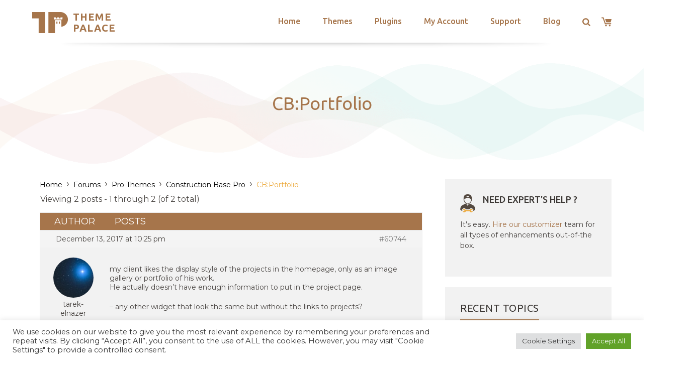

--- FILE ---
content_type: text/html; charset=utf-8
request_url: https://www.google.com/recaptcha/api2/anchor?ar=1&k=6LeXqEYpAAAAAKQkrwKYvQBNG0X_nGzd-mJL6MtL&co=aHR0cHM6Ly90aGVtZXBhbGFjZS5jb206NDQz&hl=en&v=9TiwnJFHeuIw_s0wSd3fiKfN&size=invisible&anchor-ms=20000&execute-ms=30000&cb=eq4ecvjijiff
body_size: 48239
content:
<!DOCTYPE HTML><html dir="ltr" lang="en"><head><meta http-equiv="Content-Type" content="text/html; charset=UTF-8">
<meta http-equiv="X-UA-Compatible" content="IE=edge">
<title>reCAPTCHA</title>
<style type="text/css">
/* cyrillic-ext */
@font-face {
  font-family: 'Roboto';
  font-style: normal;
  font-weight: 400;
  font-stretch: 100%;
  src: url(//fonts.gstatic.com/s/roboto/v48/KFO7CnqEu92Fr1ME7kSn66aGLdTylUAMa3GUBHMdazTgWw.woff2) format('woff2');
  unicode-range: U+0460-052F, U+1C80-1C8A, U+20B4, U+2DE0-2DFF, U+A640-A69F, U+FE2E-FE2F;
}
/* cyrillic */
@font-face {
  font-family: 'Roboto';
  font-style: normal;
  font-weight: 400;
  font-stretch: 100%;
  src: url(//fonts.gstatic.com/s/roboto/v48/KFO7CnqEu92Fr1ME7kSn66aGLdTylUAMa3iUBHMdazTgWw.woff2) format('woff2');
  unicode-range: U+0301, U+0400-045F, U+0490-0491, U+04B0-04B1, U+2116;
}
/* greek-ext */
@font-face {
  font-family: 'Roboto';
  font-style: normal;
  font-weight: 400;
  font-stretch: 100%;
  src: url(//fonts.gstatic.com/s/roboto/v48/KFO7CnqEu92Fr1ME7kSn66aGLdTylUAMa3CUBHMdazTgWw.woff2) format('woff2');
  unicode-range: U+1F00-1FFF;
}
/* greek */
@font-face {
  font-family: 'Roboto';
  font-style: normal;
  font-weight: 400;
  font-stretch: 100%;
  src: url(//fonts.gstatic.com/s/roboto/v48/KFO7CnqEu92Fr1ME7kSn66aGLdTylUAMa3-UBHMdazTgWw.woff2) format('woff2');
  unicode-range: U+0370-0377, U+037A-037F, U+0384-038A, U+038C, U+038E-03A1, U+03A3-03FF;
}
/* math */
@font-face {
  font-family: 'Roboto';
  font-style: normal;
  font-weight: 400;
  font-stretch: 100%;
  src: url(//fonts.gstatic.com/s/roboto/v48/KFO7CnqEu92Fr1ME7kSn66aGLdTylUAMawCUBHMdazTgWw.woff2) format('woff2');
  unicode-range: U+0302-0303, U+0305, U+0307-0308, U+0310, U+0312, U+0315, U+031A, U+0326-0327, U+032C, U+032F-0330, U+0332-0333, U+0338, U+033A, U+0346, U+034D, U+0391-03A1, U+03A3-03A9, U+03B1-03C9, U+03D1, U+03D5-03D6, U+03F0-03F1, U+03F4-03F5, U+2016-2017, U+2034-2038, U+203C, U+2040, U+2043, U+2047, U+2050, U+2057, U+205F, U+2070-2071, U+2074-208E, U+2090-209C, U+20D0-20DC, U+20E1, U+20E5-20EF, U+2100-2112, U+2114-2115, U+2117-2121, U+2123-214F, U+2190, U+2192, U+2194-21AE, U+21B0-21E5, U+21F1-21F2, U+21F4-2211, U+2213-2214, U+2216-22FF, U+2308-230B, U+2310, U+2319, U+231C-2321, U+2336-237A, U+237C, U+2395, U+239B-23B7, U+23D0, U+23DC-23E1, U+2474-2475, U+25AF, U+25B3, U+25B7, U+25BD, U+25C1, U+25CA, U+25CC, U+25FB, U+266D-266F, U+27C0-27FF, U+2900-2AFF, U+2B0E-2B11, U+2B30-2B4C, U+2BFE, U+3030, U+FF5B, U+FF5D, U+1D400-1D7FF, U+1EE00-1EEFF;
}
/* symbols */
@font-face {
  font-family: 'Roboto';
  font-style: normal;
  font-weight: 400;
  font-stretch: 100%;
  src: url(//fonts.gstatic.com/s/roboto/v48/KFO7CnqEu92Fr1ME7kSn66aGLdTylUAMaxKUBHMdazTgWw.woff2) format('woff2');
  unicode-range: U+0001-000C, U+000E-001F, U+007F-009F, U+20DD-20E0, U+20E2-20E4, U+2150-218F, U+2190, U+2192, U+2194-2199, U+21AF, U+21E6-21F0, U+21F3, U+2218-2219, U+2299, U+22C4-22C6, U+2300-243F, U+2440-244A, U+2460-24FF, U+25A0-27BF, U+2800-28FF, U+2921-2922, U+2981, U+29BF, U+29EB, U+2B00-2BFF, U+4DC0-4DFF, U+FFF9-FFFB, U+10140-1018E, U+10190-1019C, U+101A0, U+101D0-101FD, U+102E0-102FB, U+10E60-10E7E, U+1D2C0-1D2D3, U+1D2E0-1D37F, U+1F000-1F0FF, U+1F100-1F1AD, U+1F1E6-1F1FF, U+1F30D-1F30F, U+1F315, U+1F31C, U+1F31E, U+1F320-1F32C, U+1F336, U+1F378, U+1F37D, U+1F382, U+1F393-1F39F, U+1F3A7-1F3A8, U+1F3AC-1F3AF, U+1F3C2, U+1F3C4-1F3C6, U+1F3CA-1F3CE, U+1F3D4-1F3E0, U+1F3ED, U+1F3F1-1F3F3, U+1F3F5-1F3F7, U+1F408, U+1F415, U+1F41F, U+1F426, U+1F43F, U+1F441-1F442, U+1F444, U+1F446-1F449, U+1F44C-1F44E, U+1F453, U+1F46A, U+1F47D, U+1F4A3, U+1F4B0, U+1F4B3, U+1F4B9, U+1F4BB, U+1F4BF, U+1F4C8-1F4CB, U+1F4D6, U+1F4DA, U+1F4DF, U+1F4E3-1F4E6, U+1F4EA-1F4ED, U+1F4F7, U+1F4F9-1F4FB, U+1F4FD-1F4FE, U+1F503, U+1F507-1F50B, U+1F50D, U+1F512-1F513, U+1F53E-1F54A, U+1F54F-1F5FA, U+1F610, U+1F650-1F67F, U+1F687, U+1F68D, U+1F691, U+1F694, U+1F698, U+1F6AD, U+1F6B2, U+1F6B9-1F6BA, U+1F6BC, U+1F6C6-1F6CF, U+1F6D3-1F6D7, U+1F6E0-1F6EA, U+1F6F0-1F6F3, U+1F6F7-1F6FC, U+1F700-1F7FF, U+1F800-1F80B, U+1F810-1F847, U+1F850-1F859, U+1F860-1F887, U+1F890-1F8AD, U+1F8B0-1F8BB, U+1F8C0-1F8C1, U+1F900-1F90B, U+1F93B, U+1F946, U+1F984, U+1F996, U+1F9E9, U+1FA00-1FA6F, U+1FA70-1FA7C, U+1FA80-1FA89, U+1FA8F-1FAC6, U+1FACE-1FADC, U+1FADF-1FAE9, U+1FAF0-1FAF8, U+1FB00-1FBFF;
}
/* vietnamese */
@font-face {
  font-family: 'Roboto';
  font-style: normal;
  font-weight: 400;
  font-stretch: 100%;
  src: url(//fonts.gstatic.com/s/roboto/v48/KFO7CnqEu92Fr1ME7kSn66aGLdTylUAMa3OUBHMdazTgWw.woff2) format('woff2');
  unicode-range: U+0102-0103, U+0110-0111, U+0128-0129, U+0168-0169, U+01A0-01A1, U+01AF-01B0, U+0300-0301, U+0303-0304, U+0308-0309, U+0323, U+0329, U+1EA0-1EF9, U+20AB;
}
/* latin-ext */
@font-face {
  font-family: 'Roboto';
  font-style: normal;
  font-weight: 400;
  font-stretch: 100%;
  src: url(//fonts.gstatic.com/s/roboto/v48/KFO7CnqEu92Fr1ME7kSn66aGLdTylUAMa3KUBHMdazTgWw.woff2) format('woff2');
  unicode-range: U+0100-02BA, U+02BD-02C5, U+02C7-02CC, U+02CE-02D7, U+02DD-02FF, U+0304, U+0308, U+0329, U+1D00-1DBF, U+1E00-1E9F, U+1EF2-1EFF, U+2020, U+20A0-20AB, U+20AD-20C0, U+2113, U+2C60-2C7F, U+A720-A7FF;
}
/* latin */
@font-face {
  font-family: 'Roboto';
  font-style: normal;
  font-weight: 400;
  font-stretch: 100%;
  src: url(//fonts.gstatic.com/s/roboto/v48/KFO7CnqEu92Fr1ME7kSn66aGLdTylUAMa3yUBHMdazQ.woff2) format('woff2');
  unicode-range: U+0000-00FF, U+0131, U+0152-0153, U+02BB-02BC, U+02C6, U+02DA, U+02DC, U+0304, U+0308, U+0329, U+2000-206F, U+20AC, U+2122, U+2191, U+2193, U+2212, U+2215, U+FEFF, U+FFFD;
}
/* cyrillic-ext */
@font-face {
  font-family: 'Roboto';
  font-style: normal;
  font-weight: 500;
  font-stretch: 100%;
  src: url(//fonts.gstatic.com/s/roboto/v48/KFO7CnqEu92Fr1ME7kSn66aGLdTylUAMa3GUBHMdazTgWw.woff2) format('woff2');
  unicode-range: U+0460-052F, U+1C80-1C8A, U+20B4, U+2DE0-2DFF, U+A640-A69F, U+FE2E-FE2F;
}
/* cyrillic */
@font-face {
  font-family: 'Roboto';
  font-style: normal;
  font-weight: 500;
  font-stretch: 100%;
  src: url(//fonts.gstatic.com/s/roboto/v48/KFO7CnqEu92Fr1ME7kSn66aGLdTylUAMa3iUBHMdazTgWw.woff2) format('woff2');
  unicode-range: U+0301, U+0400-045F, U+0490-0491, U+04B0-04B1, U+2116;
}
/* greek-ext */
@font-face {
  font-family: 'Roboto';
  font-style: normal;
  font-weight: 500;
  font-stretch: 100%;
  src: url(//fonts.gstatic.com/s/roboto/v48/KFO7CnqEu92Fr1ME7kSn66aGLdTylUAMa3CUBHMdazTgWw.woff2) format('woff2');
  unicode-range: U+1F00-1FFF;
}
/* greek */
@font-face {
  font-family: 'Roboto';
  font-style: normal;
  font-weight: 500;
  font-stretch: 100%;
  src: url(//fonts.gstatic.com/s/roboto/v48/KFO7CnqEu92Fr1ME7kSn66aGLdTylUAMa3-UBHMdazTgWw.woff2) format('woff2');
  unicode-range: U+0370-0377, U+037A-037F, U+0384-038A, U+038C, U+038E-03A1, U+03A3-03FF;
}
/* math */
@font-face {
  font-family: 'Roboto';
  font-style: normal;
  font-weight: 500;
  font-stretch: 100%;
  src: url(//fonts.gstatic.com/s/roboto/v48/KFO7CnqEu92Fr1ME7kSn66aGLdTylUAMawCUBHMdazTgWw.woff2) format('woff2');
  unicode-range: U+0302-0303, U+0305, U+0307-0308, U+0310, U+0312, U+0315, U+031A, U+0326-0327, U+032C, U+032F-0330, U+0332-0333, U+0338, U+033A, U+0346, U+034D, U+0391-03A1, U+03A3-03A9, U+03B1-03C9, U+03D1, U+03D5-03D6, U+03F0-03F1, U+03F4-03F5, U+2016-2017, U+2034-2038, U+203C, U+2040, U+2043, U+2047, U+2050, U+2057, U+205F, U+2070-2071, U+2074-208E, U+2090-209C, U+20D0-20DC, U+20E1, U+20E5-20EF, U+2100-2112, U+2114-2115, U+2117-2121, U+2123-214F, U+2190, U+2192, U+2194-21AE, U+21B0-21E5, U+21F1-21F2, U+21F4-2211, U+2213-2214, U+2216-22FF, U+2308-230B, U+2310, U+2319, U+231C-2321, U+2336-237A, U+237C, U+2395, U+239B-23B7, U+23D0, U+23DC-23E1, U+2474-2475, U+25AF, U+25B3, U+25B7, U+25BD, U+25C1, U+25CA, U+25CC, U+25FB, U+266D-266F, U+27C0-27FF, U+2900-2AFF, U+2B0E-2B11, U+2B30-2B4C, U+2BFE, U+3030, U+FF5B, U+FF5D, U+1D400-1D7FF, U+1EE00-1EEFF;
}
/* symbols */
@font-face {
  font-family: 'Roboto';
  font-style: normal;
  font-weight: 500;
  font-stretch: 100%;
  src: url(//fonts.gstatic.com/s/roboto/v48/KFO7CnqEu92Fr1ME7kSn66aGLdTylUAMaxKUBHMdazTgWw.woff2) format('woff2');
  unicode-range: U+0001-000C, U+000E-001F, U+007F-009F, U+20DD-20E0, U+20E2-20E4, U+2150-218F, U+2190, U+2192, U+2194-2199, U+21AF, U+21E6-21F0, U+21F3, U+2218-2219, U+2299, U+22C4-22C6, U+2300-243F, U+2440-244A, U+2460-24FF, U+25A0-27BF, U+2800-28FF, U+2921-2922, U+2981, U+29BF, U+29EB, U+2B00-2BFF, U+4DC0-4DFF, U+FFF9-FFFB, U+10140-1018E, U+10190-1019C, U+101A0, U+101D0-101FD, U+102E0-102FB, U+10E60-10E7E, U+1D2C0-1D2D3, U+1D2E0-1D37F, U+1F000-1F0FF, U+1F100-1F1AD, U+1F1E6-1F1FF, U+1F30D-1F30F, U+1F315, U+1F31C, U+1F31E, U+1F320-1F32C, U+1F336, U+1F378, U+1F37D, U+1F382, U+1F393-1F39F, U+1F3A7-1F3A8, U+1F3AC-1F3AF, U+1F3C2, U+1F3C4-1F3C6, U+1F3CA-1F3CE, U+1F3D4-1F3E0, U+1F3ED, U+1F3F1-1F3F3, U+1F3F5-1F3F7, U+1F408, U+1F415, U+1F41F, U+1F426, U+1F43F, U+1F441-1F442, U+1F444, U+1F446-1F449, U+1F44C-1F44E, U+1F453, U+1F46A, U+1F47D, U+1F4A3, U+1F4B0, U+1F4B3, U+1F4B9, U+1F4BB, U+1F4BF, U+1F4C8-1F4CB, U+1F4D6, U+1F4DA, U+1F4DF, U+1F4E3-1F4E6, U+1F4EA-1F4ED, U+1F4F7, U+1F4F9-1F4FB, U+1F4FD-1F4FE, U+1F503, U+1F507-1F50B, U+1F50D, U+1F512-1F513, U+1F53E-1F54A, U+1F54F-1F5FA, U+1F610, U+1F650-1F67F, U+1F687, U+1F68D, U+1F691, U+1F694, U+1F698, U+1F6AD, U+1F6B2, U+1F6B9-1F6BA, U+1F6BC, U+1F6C6-1F6CF, U+1F6D3-1F6D7, U+1F6E0-1F6EA, U+1F6F0-1F6F3, U+1F6F7-1F6FC, U+1F700-1F7FF, U+1F800-1F80B, U+1F810-1F847, U+1F850-1F859, U+1F860-1F887, U+1F890-1F8AD, U+1F8B0-1F8BB, U+1F8C0-1F8C1, U+1F900-1F90B, U+1F93B, U+1F946, U+1F984, U+1F996, U+1F9E9, U+1FA00-1FA6F, U+1FA70-1FA7C, U+1FA80-1FA89, U+1FA8F-1FAC6, U+1FACE-1FADC, U+1FADF-1FAE9, U+1FAF0-1FAF8, U+1FB00-1FBFF;
}
/* vietnamese */
@font-face {
  font-family: 'Roboto';
  font-style: normal;
  font-weight: 500;
  font-stretch: 100%;
  src: url(//fonts.gstatic.com/s/roboto/v48/KFO7CnqEu92Fr1ME7kSn66aGLdTylUAMa3OUBHMdazTgWw.woff2) format('woff2');
  unicode-range: U+0102-0103, U+0110-0111, U+0128-0129, U+0168-0169, U+01A0-01A1, U+01AF-01B0, U+0300-0301, U+0303-0304, U+0308-0309, U+0323, U+0329, U+1EA0-1EF9, U+20AB;
}
/* latin-ext */
@font-face {
  font-family: 'Roboto';
  font-style: normal;
  font-weight: 500;
  font-stretch: 100%;
  src: url(//fonts.gstatic.com/s/roboto/v48/KFO7CnqEu92Fr1ME7kSn66aGLdTylUAMa3KUBHMdazTgWw.woff2) format('woff2');
  unicode-range: U+0100-02BA, U+02BD-02C5, U+02C7-02CC, U+02CE-02D7, U+02DD-02FF, U+0304, U+0308, U+0329, U+1D00-1DBF, U+1E00-1E9F, U+1EF2-1EFF, U+2020, U+20A0-20AB, U+20AD-20C0, U+2113, U+2C60-2C7F, U+A720-A7FF;
}
/* latin */
@font-face {
  font-family: 'Roboto';
  font-style: normal;
  font-weight: 500;
  font-stretch: 100%;
  src: url(//fonts.gstatic.com/s/roboto/v48/KFO7CnqEu92Fr1ME7kSn66aGLdTylUAMa3yUBHMdazQ.woff2) format('woff2');
  unicode-range: U+0000-00FF, U+0131, U+0152-0153, U+02BB-02BC, U+02C6, U+02DA, U+02DC, U+0304, U+0308, U+0329, U+2000-206F, U+20AC, U+2122, U+2191, U+2193, U+2212, U+2215, U+FEFF, U+FFFD;
}
/* cyrillic-ext */
@font-face {
  font-family: 'Roboto';
  font-style: normal;
  font-weight: 900;
  font-stretch: 100%;
  src: url(//fonts.gstatic.com/s/roboto/v48/KFO7CnqEu92Fr1ME7kSn66aGLdTylUAMa3GUBHMdazTgWw.woff2) format('woff2');
  unicode-range: U+0460-052F, U+1C80-1C8A, U+20B4, U+2DE0-2DFF, U+A640-A69F, U+FE2E-FE2F;
}
/* cyrillic */
@font-face {
  font-family: 'Roboto';
  font-style: normal;
  font-weight: 900;
  font-stretch: 100%;
  src: url(//fonts.gstatic.com/s/roboto/v48/KFO7CnqEu92Fr1ME7kSn66aGLdTylUAMa3iUBHMdazTgWw.woff2) format('woff2');
  unicode-range: U+0301, U+0400-045F, U+0490-0491, U+04B0-04B1, U+2116;
}
/* greek-ext */
@font-face {
  font-family: 'Roboto';
  font-style: normal;
  font-weight: 900;
  font-stretch: 100%;
  src: url(//fonts.gstatic.com/s/roboto/v48/KFO7CnqEu92Fr1ME7kSn66aGLdTylUAMa3CUBHMdazTgWw.woff2) format('woff2');
  unicode-range: U+1F00-1FFF;
}
/* greek */
@font-face {
  font-family: 'Roboto';
  font-style: normal;
  font-weight: 900;
  font-stretch: 100%;
  src: url(//fonts.gstatic.com/s/roboto/v48/KFO7CnqEu92Fr1ME7kSn66aGLdTylUAMa3-UBHMdazTgWw.woff2) format('woff2');
  unicode-range: U+0370-0377, U+037A-037F, U+0384-038A, U+038C, U+038E-03A1, U+03A3-03FF;
}
/* math */
@font-face {
  font-family: 'Roboto';
  font-style: normal;
  font-weight: 900;
  font-stretch: 100%;
  src: url(//fonts.gstatic.com/s/roboto/v48/KFO7CnqEu92Fr1ME7kSn66aGLdTylUAMawCUBHMdazTgWw.woff2) format('woff2');
  unicode-range: U+0302-0303, U+0305, U+0307-0308, U+0310, U+0312, U+0315, U+031A, U+0326-0327, U+032C, U+032F-0330, U+0332-0333, U+0338, U+033A, U+0346, U+034D, U+0391-03A1, U+03A3-03A9, U+03B1-03C9, U+03D1, U+03D5-03D6, U+03F0-03F1, U+03F4-03F5, U+2016-2017, U+2034-2038, U+203C, U+2040, U+2043, U+2047, U+2050, U+2057, U+205F, U+2070-2071, U+2074-208E, U+2090-209C, U+20D0-20DC, U+20E1, U+20E5-20EF, U+2100-2112, U+2114-2115, U+2117-2121, U+2123-214F, U+2190, U+2192, U+2194-21AE, U+21B0-21E5, U+21F1-21F2, U+21F4-2211, U+2213-2214, U+2216-22FF, U+2308-230B, U+2310, U+2319, U+231C-2321, U+2336-237A, U+237C, U+2395, U+239B-23B7, U+23D0, U+23DC-23E1, U+2474-2475, U+25AF, U+25B3, U+25B7, U+25BD, U+25C1, U+25CA, U+25CC, U+25FB, U+266D-266F, U+27C0-27FF, U+2900-2AFF, U+2B0E-2B11, U+2B30-2B4C, U+2BFE, U+3030, U+FF5B, U+FF5D, U+1D400-1D7FF, U+1EE00-1EEFF;
}
/* symbols */
@font-face {
  font-family: 'Roboto';
  font-style: normal;
  font-weight: 900;
  font-stretch: 100%;
  src: url(//fonts.gstatic.com/s/roboto/v48/KFO7CnqEu92Fr1ME7kSn66aGLdTylUAMaxKUBHMdazTgWw.woff2) format('woff2');
  unicode-range: U+0001-000C, U+000E-001F, U+007F-009F, U+20DD-20E0, U+20E2-20E4, U+2150-218F, U+2190, U+2192, U+2194-2199, U+21AF, U+21E6-21F0, U+21F3, U+2218-2219, U+2299, U+22C4-22C6, U+2300-243F, U+2440-244A, U+2460-24FF, U+25A0-27BF, U+2800-28FF, U+2921-2922, U+2981, U+29BF, U+29EB, U+2B00-2BFF, U+4DC0-4DFF, U+FFF9-FFFB, U+10140-1018E, U+10190-1019C, U+101A0, U+101D0-101FD, U+102E0-102FB, U+10E60-10E7E, U+1D2C0-1D2D3, U+1D2E0-1D37F, U+1F000-1F0FF, U+1F100-1F1AD, U+1F1E6-1F1FF, U+1F30D-1F30F, U+1F315, U+1F31C, U+1F31E, U+1F320-1F32C, U+1F336, U+1F378, U+1F37D, U+1F382, U+1F393-1F39F, U+1F3A7-1F3A8, U+1F3AC-1F3AF, U+1F3C2, U+1F3C4-1F3C6, U+1F3CA-1F3CE, U+1F3D4-1F3E0, U+1F3ED, U+1F3F1-1F3F3, U+1F3F5-1F3F7, U+1F408, U+1F415, U+1F41F, U+1F426, U+1F43F, U+1F441-1F442, U+1F444, U+1F446-1F449, U+1F44C-1F44E, U+1F453, U+1F46A, U+1F47D, U+1F4A3, U+1F4B0, U+1F4B3, U+1F4B9, U+1F4BB, U+1F4BF, U+1F4C8-1F4CB, U+1F4D6, U+1F4DA, U+1F4DF, U+1F4E3-1F4E6, U+1F4EA-1F4ED, U+1F4F7, U+1F4F9-1F4FB, U+1F4FD-1F4FE, U+1F503, U+1F507-1F50B, U+1F50D, U+1F512-1F513, U+1F53E-1F54A, U+1F54F-1F5FA, U+1F610, U+1F650-1F67F, U+1F687, U+1F68D, U+1F691, U+1F694, U+1F698, U+1F6AD, U+1F6B2, U+1F6B9-1F6BA, U+1F6BC, U+1F6C6-1F6CF, U+1F6D3-1F6D7, U+1F6E0-1F6EA, U+1F6F0-1F6F3, U+1F6F7-1F6FC, U+1F700-1F7FF, U+1F800-1F80B, U+1F810-1F847, U+1F850-1F859, U+1F860-1F887, U+1F890-1F8AD, U+1F8B0-1F8BB, U+1F8C0-1F8C1, U+1F900-1F90B, U+1F93B, U+1F946, U+1F984, U+1F996, U+1F9E9, U+1FA00-1FA6F, U+1FA70-1FA7C, U+1FA80-1FA89, U+1FA8F-1FAC6, U+1FACE-1FADC, U+1FADF-1FAE9, U+1FAF0-1FAF8, U+1FB00-1FBFF;
}
/* vietnamese */
@font-face {
  font-family: 'Roboto';
  font-style: normal;
  font-weight: 900;
  font-stretch: 100%;
  src: url(//fonts.gstatic.com/s/roboto/v48/KFO7CnqEu92Fr1ME7kSn66aGLdTylUAMa3OUBHMdazTgWw.woff2) format('woff2');
  unicode-range: U+0102-0103, U+0110-0111, U+0128-0129, U+0168-0169, U+01A0-01A1, U+01AF-01B0, U+0300-0301, U+0303-0304, U+0308-0309, U+0323, U+0329, U+1EA0-1EF9, U+20AB;
}
/* latin-ext */
@font-face {
  font-family: 'Roboto';
  font-style: normal;
  font-weight: 900;
  font-stretch: 100%;
  src: url(//fonts.gstatic.com/s/roboto/v48/KFO7CnqEu92Fr1ME7kSn66aGLdTylUAMa3KUBHMdazTgWw.woff2) format('woff2');
  unicode-range: U+0100-02BA, U+02BD-02C5, U+02C7-02CC, U+02CE-02D7, U+02DD-02FF, U+0304, U+0308, U+0329, U+1D00-1DBF, U+1E00-1E9F, U+1EF2-1EFF, U+2020, U+20A0-20AB, U+20AD-20C0, U+2113, U+2C60-2C7F, U+A720-A7FF;
}
/* latin */
@font-face {
  font-family: 'Roboto';
  font-style: normal;
  font-weight: 900;
  font-stretch: 100%;
  src: url(//fonts.gstatic.com/s/roboto/v48/KFO7CnqEu92Fr1ME7kSn66aGLdTylUAMa3yUBHMdazQ.woff2) format('woff2');
  unicode-range: U+0000-00FF, U+0131, U+0152-0153, U+02BB-02BC, U+02C6, U+02DA, U+02DC, U+0304, U+0308, U+0329, U+2000-206F, U+20AC, U+2122, U+2191, U+2193, U+2212, U+2215, U+FEFF, U+FFFD;
}

</style>
<link rel="stylesheet" type="text/css" href="https://www.gstatic.com/recaptcha/releases/9TiwnJFHeuIw_s0wSd3fiKfN/styles__ltr.css">
<script nonce="DXx_agJ9r9zgxd-9YRbOBw" type="text/javascript">window['__recaptcha_api'] = 'https://www.google.com/recaptcha/api2/';</script>
<script type="text/javascript" src="https://www.gstatic.com/recaptcha/releases/9TiwnJFHeuIw_s0wSd3fiKfN/recaptcha__en.js" nonce="DXx_agJ9r9zgxd-9YRbOBw">
      
    </script></head>
<body><div id="rc-anchor-alert" class="rc-anchor-alert"></div>
<input type="hidden" id="recaptcha-token" value="[base64]">
<script type="text/javascript" nonce="DXx_agJ9r9zgxd-9YRbOBw">
      recaptcha.anchor.Main.init("[\x22ainput\x22,[\x22bgdata\x22,\x22\x22,\[base64]/[base64]/[base64]/[base64]/[base64]/[base64]/[base64]/[base64]/[base64]/[base64]\\u003d\x22,\[base64]\\u003d\\u003d\x22,\x22cMKJw40gw5V3IAEBN2ZLw7jCu8O1SFRTB8O6w63CmMOywq5dwpfDolBcBcKow5JfLwTCvMKAw4HDm3vDsBfDncKIw5x7QRNMw7EGw6PDqMKCw4lVwq7Dnz41wqLCusOOKlJNwo1nw5MDw6QmwoU/[base64]/wp/DjcODcCdJwoLCpmsFVMO9OQNEw49SwrHCj07CmXjDsUzCnMOnwosEw4Z7wqHCgMOGbcOIdAbCrcK4wqYOw4JWw7dlw6VRw4QVwp5aw5QcP0JXw6smG2UeTS/CoV4Pw4XDmcKDw7LCgsKQesOKLMO+w49lwphtTnrClzY2GGoPwq3DhxUTw4fDh8Ktw6wKST9VwrbCp8KjQkDClcKACcKJFjrDok0sOz7DvsOldU9AYsKtPFbDrcK1JMKrURPDvEsUw4nDicOBH8OTwp7DrAjCrMKkQlnCkEdlw7lgwod/[base64]/[base64]/DhMO6EytDw6TCqG9SwowGVsK2PMOuWhhywrtdcsKkDHQTwo4Owp3DjcKnMMO4cyDChRTCmW/[base64]/Ciw9pDkF8bTPCsMKGYMO5UsKJw5DDtsOhwoRQWcOsQMKww7HDrsKUwqPCniI2EcKvHxoDMsKMwqUuU8KrYMK3w4HCn8KVYQZcK0bDrsO1S8KHRnMiY3fDhcOGIVdhCE0uwq9Hw6EiIcOzwqpIw7/Dn31VS3nCr8KcwoEXwo0yEj8yw7fDgMK4OsKfUhDClsOVw4zCt8Ksw67Du8K6wqfCvD/[base64]/[base64]/CgGrDokrCmMKtWidjwpwUWzTClHvDvSbCi8KdIghBwrDDjEPCl8OZw5HDpsK7Bg00X8OGwr/CqiTDgsKrIUtJw5Y6wq/Do1vDiABpIsO3w4fCg8OFBmnDtMKwZg/Di8OjQwLCpsOvenvCtE0PGMK2b8OuwpnCocKiwpTCmEbDscK/wq9pB8O1wrF8wpHChFvCmgvDu8K9MCTClAbCgsObPmzDhcOaw4/CiG5oBMOwRyHDhsKoR8O7R8Kew7o2wqRawoLCusK+woLCpMK0wooOwoXCv8OPwp3DkUvDq19FIipgeBxgw6ZidsOdw7B0wo7DmVokKU7CoXsmw5g9wrhJw6TDvzbCr0w0w4fCmV4RwrHDth/Dl0Znwqd0w7Uqw5Y/[base64]/DiTbDqn7DqQfDpMOXwp93ET/Dgy7DrsKzZsKZw78Kw5dRw7LChsOew5l1ZBDDkBlcLXogw5TDsMKRM8O9wrPChgtRwocpExzDq8OiQMOIGsKERMOQw5vCtm9xw6TChsK4wpp7wozCq2XDgsKrcsOWw790wqrCuwjClWJ/VhTCgMKvw5BSQmPCoGPDl8KBUljDuAIcOTzDlgTDhsKLw74DRhtpJcObw6TChU9ywq3CpsO9w5lewptcw4Eswpg7NMODwp/Cl8Ocw4sHTw9xe8KSa3jCocKTIMKQw4EUw6AOw6VQYXIGw6HCt8KOw5HDlVMIw7Rkwpo/w4UIwovDtm7CqgnDr8KqaRDCnsOkfm7Dt8KKP3LCrcOuMXtoVXF5w7LDlUoAwpYNw7Zrw4Qpw6NRcwfCm2YsPcO/w6fCosOtWsKxXj7CpF0/w5sdwo7Cp8KyW21lw77DuMKdPmrDkMKpw6nDom/DhcKowr4JM8Kkw71GfDrDmcKXwpvCiDTCliLCjcKSAXnCs8OvenvDvsKbw4MnwpPCohdfwqLClQLDvgnDtcO7w5DDonIqw4nDj8K+wo/CgS7Do8K0wr7DmcO9UMOIHigVHMOeTUlZNloKw6hEw6jDuzbCtnrCgsO1FjXDpwzCiMOhBsK6w4zDosO5w7QVw5jDqE/CmmEXSm05w67Cly3DqMOdworCu8KqaMKpw7IfOh1UwqImGhlnDTwIMsOwP0/DuMKXcSw0wo0QwojDtcKQUsKZVQDCkiltwrYSIFbCkWUldMO/[base64]/DnQ1KdMOXUBTDmsOqw45ZOFjDk3/DgTXDh8OBIMK1ZcKTwoLDoMKFwr0zLxk2wovCpMKfdsOCLhs8w5E/[base64]/DpwXCuiZ2M8OKRys8w7x4w5LDkMKaw7vCn8K5ZyIMwqzDsShJw5lWRTlAYDjChAbCjlXCmcOvwoU6w7PDssObw7xgHToLScKiw5/[base64]/DtH9jLsKnw4wnI8Olw6vCiD8Ww5bCjMKUABhVwqAydsOudcK+wphbbVfDt2YfWMOaOVfCoMK/KcOec0vDuCzDhcOmSFAsw4JWw6rCkiHDmEvCvjLCtcKIwobCgsKPY8OWw5llVMOow7IXw6pgZ8OhAQ/CtAs7wpzDhsK4w7bDrU/ChEnCnDlIN8O0SMK8EivDrcKHw4wvw4QGWjzCvnHCv8K0wpTCvcKFw6LDhMKxwrHCjVLDpD5EAS/[base64]/FcKcLw7DoMKJw7TCtsKTwqEgDMKIw6/DrzQIB8K7wpwNfkdAecO5wqtsHk1xw4gWw4Frwo/CuMO0w4BXw6kgwo3DhTgKW8K7w6vDjMKTw6bDt1fChMKJHRd7w78aacKNw6dvBm3CvXXCpkg7wrPDkDbDnW3DkMKIUsO0w6JUwqzCnQrCuGfDvsO/AWrCosKzVsKmw4fCmWhLfizChcOHT3bCm1paw4HDhsKwYkPDmMO2wowBwog6PMK9CcO3eW3Dm0vCiicpw5hdY2/Cn8KWw4rDg8Ocw7DCnsKHw4sAwoRdwqjCjsKbwp/CvcOxwr9sw7nClxPCnCxBworDlsKhw4vCmsKtwpHCgcOuEnXDicOqcgksdcKaN8KKXg3DoMKSwqpHw7PCvsKVwprCkDMCe8KNHcOiwrrDqcKcGy/CkiVAw6HDgcK0wofDgcKswq1+w65Zw6fCg8Opw67DgsOYHMO0Q2PDicKFH8KkamnDocKvDmbCnMOvV0rCvcO2QsOIZ8KSwqJfw6VJwp93wpnDiQ/CtsOzbMKJw7XDuSnDgiU9CynDrVASe13DujjDlGbCoijDusK/wq1swonCgMKLwpY3w4MmXW0Ewok0ScOkacOtZcK6wo4dw5gMw77CjwnDisKBZsKbw5vCmcOzw6BcRELCrR3DscOvw7zDnT8CTg0LwpQ0LMKQw6AjcMO/wqBswpxvScODHSBuwrHCrcK+AMOzw7RJTRDCq1/Ck1rCki4YfT/CqXHDisOmRHQqwpJuwrnCv2VKGiIFdsOdLh3CvcKle8OYwo80TMOOw6hww4DCicOkw4k7w74rw54XR8KSwrEKAETCiS19wognw6rCqcOVP1EXYsOJVQfDq2/[base64]/[base64]/CnsKFw7fCqMKAf8ONLcO8w4LCsUnDhsKRHlXCisKJLcOcwqLDlMKCTC7CmnXDo1jDl8OZecOee8OJH8OEwpEoUcOHwr7ChsO9eSfCjjIDwo/Ck3cDwo5Uw4/DjcKkw6w3BcOtwpvDh2LDkHrDhsKiJlhwJsOEwoHDrMKyNTZSw4TCkMKAwqtHP8Omw4zDhFhKw6vDngctwoTDjDQ7wrtYHMKgw6wvw7ptWsOHSGLDoQVcYMKRwozCvMKTw5TClMOnwrY9Zg/[base64]/wpciLQZSbXdgw5rDmh/CpyLClS/CvcKNIyg8UkxvwoYPwrYKb8KCw4AjRFHCp8KEw6TCrsK2RMOdZ8Kkw67Di8K0woPDvQjCksOSwo/DscK+GjZowpDCr8O7wrrDnDVuwqnDncKCwoPDlCIMwrwHIsKucSfCocK+w5QhRcO9fnzDiVlBCUBaTcKMw5FiLArDiGvCv3xgJHY+SDPDo8OTwozCoyzDliQoNQJzwrouOFgxw73Cv8OUw7pdw4h9w5zDrMKWwpN6w70kwqjDoT/ClBjCk8KjwojDpz3CoF3DncOZwoUqwoFFwoZaNcONwqPDlgQiYMKHw4kwfcOdOMODKMKBURZvHcKCJsOlY3cKSV9Jw692w6PDp3YfQcKhGGQrw6ZvJHTCuRjDtcOOwpsEwobCnsKUwonDhnrDg2Q1wpsoZMOqw41Ow6LChsOwGcKNwqfChRcsw4o5LcKnw4Qmel4Tw7/DpMKDCcO+w70UTADCicO5OMK1w7rDv8K4w5tYVcKVwrXDosO/bsKEXl/Dl8OLwq3DuSXDjzPDr8O9w7jCocKpe8KEwpPCn8KMS3XCqUfDgirDmsOHwqBtwoXDnQQFw5N5wph5PcKkwojCiiPDt8OSPcKscBJlCsKMOVDCh8OCOWB0M8KXCcKRw7VqwqnCmz9kFsO5wqgvaD3DncO/w7XDh8KJwpt/w6rCv0k2WsK/[base64]/CgcKYwqjDjF/[base64]/w53CrsOrw6fCgwQDw5nDrzXCm8OKb0DCsDjDrSrCogdKCsK1N3XDsAttw4E3w5p8wpHDsVkQwoVHwpbDhMKRw4FKwoLDqMOrNTl2ecK3UMOGBMKswpTChVjClzDCnD8/wpzCgHXCiWE9ScKRw77Cg8Kpw4rCnsOVw5nCjcO3d8OFwonDmlXDsBrDoMOVUMKHL8KKLAJawqXDqG3DqsKJHcOvN8OCDSMlH8KNasORJ1TDvQsGWMOtwq/[base64]/DmcK9PcKMQMOVRHnDv04DQCpiM8O1w7QGw7LDgy4lVlBrP8OOwqQHY2RGQwpfw4pwwqYPIlxzUcKvwoFxwpApS0FYVwtkPwTDrsOoMGIUwrrCrcKrIsKtJlnDuSvChjg/cS3DiMKDZMKTfMOCwoHDkkTCjjBPw4TDqwnCoMKgw6kcdcOfw5diwrgywrPDhMOlw7TDk8KtEsODEDckN8KJCVElYMOnw77DlynClsOVwrHCiMOKCT/ClBs3W8ORayLCmMOHOcOLR03CucOoQ8KFPsKHwrrCviANw5o+wpzDlMO9wpR8ZhjDv8Oyw7I1Nh13w4NtTcOuOijDvsOnU1Q/w43CvEo/NMONfFTDk8OMwpbDiQDCvkLCn8O9w73CqEUJUMKUPWDCjVrDu8Kqw4opwo7DpcOZwoY0HHfDongZwqZfIsO8cypuU8Kvw7tlQ8Oswp/Dp8ODKFLCksKEw5jCpDrDlsKaw5vDs8KAwoMowpptTGJsw73DuQBJKcOlw7vDjcKxQMOWw7XDgMKxwpIWT1FVLcKmOMKDwpwdJsODZMOIC8OFw6fDn3TCvVjDlMK6wo/CnsKgwoNyacO1wo/Di2QBDBLDnA0Sw4AdwoMNwr3CikzCkcOZw5DDsklMw77Cp8OtEH/Cm8OVwoxjwrXCsgV9w5V0wrEKw7dhw6HDg8O1VsK0wrkSwpp/OcKkAMO+dBvCn3TDosO/csKqXsKfwpd1w5kyG8O5w5ckwowWw7BuGcKmw53Ck8OQelMow5Eew7vDgMO0ecO3w6TClMKowrsfwr3DrMKaw6HDsMOVPBQ2wpNdw54EGDxKw4x4BMOiYcODw4BDw4phwrfDrMOTwqk6MMOJwo/CmsKZL0LDtMKzUQFjw55Afk7CksOwVsO9wofDk8Kfw47DpQ4Tw4PCncKDwqYew6bCvBjCs8OGwpTCpcKbwoI4IBHCu0NJcsOffsKxT8KMOcKoWsOkwoMdURfCpcK1dsOYAXZTHsOMw4ROwr/DvMK4wpM6w7/[base64]/EnzDtxfDpMKGwqDDiMK1w5owUzTCpXfCoXg3woBkC8KtCMKTGWLDkMKyw4Yqwop9aGXCtVDChcKMLxd0MRMpbn3CpsKYwpIJw7LCrsK3wpI/FTwIP15LS8O4D8Onwpl2b8Kqw6QYwrJSw6TDhwXDsQfCgsK7XD0Dw5jCowtGw5/DuMK7w5oMw6NxOsK2wq4HLcKDwqY4woXDkMOGQsKDwpbDu8O2esOACMKhdsK0BzXCl1fDkzpwwqLDpSNbU2bCs8OZccKww49BwqEYLMOawrzCs8KaeRjCuwdVw73CtxXCh0AkwqZdwqXCjlk9fjRmw5/DgU0Vwp/[base64]/CglzCi8O8esO3ZsKDw7RCwpDCtx0+Lld6w4FLwrdqZE99eURfw6cUw4d0w63DlUYkLlzCosKJw4p/w5c3w6LCvcKswpPDjMKcVcO7cAZow5BAwrgkwqQAwoQ3w57DsxDChHvCrcOBw5JLPmF+wofDsMOjeMO9UCJlwrEwYgUEScKcPR1MbcOsDMOaw5PDicOQVE3Ci8KFf1VidHlMwq3CmTXDgVLDnlwhcsKhWDbDjh5pRcO4CcOIAsOhw4nDscK1F0Rcw4/CtcOMw5QjXjBSRE3Ctj1mw5zChcKAX3rCk0VDMTLDsU/DpsKtNR9+GU3DjlpUw55ZwqTCiMKTw4/CpF/DoMKcBsOiw7vCjQI/wprCgE/DjQITaVHDhShuwoAYBsKow6gmw5Bbwowewodkw5pbTcK7w4gTwonDiSMZORDCucKgWsOAesOJw64zG8O5PHPCg0Rrw6vCmG/[base64]/[base64]/[base64]/w4vDucKucTnDisO8w5rCkcOFLUzCk8KuwqDCu0XDl2TDpsOfTBohZMKQw6pEw5jDgn3DgMOcK8KVUlrDmnzDn8OsG8OPL0Qhwrw1SMOnwqhbFcOXDhAbwqXCqsKSwph3w7lnTl7DjQ5/[base64]/DmEc2wrHCtMKPP8KXwqjCsErCo8Klw6nCkMKNBRnClMKXZhomw6kdWyDCrcOEwr7DoMOZbABkw4gCw7/Du3NowpM+WEzCqDJHw4TCh0jCmBTCqMO0ZmbCrsKCwq7DrcOEw4krQDYrw5IFFMOrbsOUHh7DoMK8wqrCscOZNcONwp0FH8OCw4fCh8Oow6hIKcKVR8K/fUbCpMOhwpMLwqVkwo/DqnHClcOyw63Cji7DncKywp7CvsKxZ8O6U3pUw6rCpxg4LcKIwpXDgsOaw7PCqMKHCsK0w4/[base64]/CqsOGw7xmYC7DuntUHDjDjBw8XcOzwqPCvSQ7w7zDhMKhw7IMBMKswrLDtsOwM8OLw7rCmR3Drhc/WsKPwqplw6RhLcO+wq9LP8KSwqLCtipMPjfCtxUvTSpww57CqyLDmMK7w63Dq28NPcKZPzHCqVXDiCLCngbDhjnCkcKgw7rDvBZ+wpYvJ8Kfwr/CqGHDmsOILcOmwr/DinsRQHTDocOjwrTDtU0CHVDDl8KrJMOiw7tlw5nDvcKlAwjCunjDoUDCh8KcwrHDk2RFaMOLPMOeCcK0wo50wqDDmBbDp8Ovwoh4P8KcPsKbZcKDAcK6wqBewrpRwrx0TcK/wpXDi8Kdw5FowoHDk8OAw41/wrkdwrsqw6zDhEJGw59Dw7fDoMKJwpDCuTHCs0PClwLDnFvDkMKOwp3DmsKlwqpBLj4AXkRUQSnCtR7Dr8Ksw47DkcKvacKWw5lMHzrClkEMSD7DvU8MbsOSM8OrAx3CiT7DnxbClzDDq0fCo8KVL3Nxw6/DiMOdIG3CicKGdsOfwrljwqXDm8OgwrjCh8Oww4fDhcOWF8KeVlTDvMK/QnEPw4XDhj/[base64]/DjMKZSMOcTMKBC0zDqMKHdcOqbsKrIsOJw4DDhwPDj0YHRcOiwrHCtDTCtQQUw7DCv8O+w47CpcOnMwHClcOJwoUgw5PDqsOXwoXDmhzCjcKJw6/DtRrCuMK0w73DpUTDhMKtTEnCqsKLw5HDrXHDhwfDky0uw7VVEcOSNMODwrbCgxXCo8OHw7QSacK9wqPCq8K0fGUpwqrDhWnCusKKwo1uw7U/AsKaMMKMO8ORJQckwpV3KMKSwq/Ck0jCuAAqwr/CgMKnO8Ocw40yScKbfjsUwptrwp80QMK9GsOjXMOABF1Gwq/[base64]/woRGwr3CllMOwoRhwqkrNUfDikBaHl8Ww7DDk8OdGMKLAEvCpcOjwro6w5zDksOEcsKswrZmwqUOH1xPw5VBNw/DvxfCujbDuCzDiTnDgHBOwqfChCfCp8KCw4rCoAvDtMOJaz9swqFfw7Aiwp7DpsOlT2hpwqQswo52dMKKV8OdDcOweURzT8KRESnDk8KTd8O7czlxwq7DmsOtw6fDvMK/WEs+w4IOFDrDq1jDmcOED8KSwoTDnCrDk8OjwrF6w6M5wp5RwqZqw53CihZXwp4NZRhLwp3DjsK8wrnDpsK4wrDDn8OZw4U/Zzs7bcKxwqwONVEpPjYLagHDmsKxw5YZAsKQwpxvNsOLBG/CvRbCqMO3wqvCoAU3w4fCklJFOMKWworClF94RsOHIS/DnMKrw5/DkcK9DcOnc8OuwonCtyXCt3l6Hm7DosKUMcOzwqzCmFLClMK/[base64]/[base64]/DqMKlUMODOsKlwrXCkzfDi8O7ZXMZw5jDlyPDvsK/E8OXFsOmw4rDr8KvOcK/[base64]/woLCusKAwo/[base64]/wrTCk3VAJsOawpfDmQvDoMO2w7EEKwvDq3rCjcO0w49oEHcrwoEQVznClkrCtcK+WBsTw5fDhR4fMn1ZMxkkShHDrh9gw54xw4RMLMKZw7NPc8OeA8KSwotnw4tzdhR6w4jDhl4kw61LHsOPw70BwpzDk3zClh8hc8OSw7JCw6FPc8Kfwo/DjTPDqyDDicKGw4fDnSNXBxRuwq7DgTUew5nCuhnCpnvClEcjwoVSWcKyw4Y7woVKw608RsKnw5XCgcKmw4hGTU/DnMOoOAADAMKdesOCJA3DisO3NsKRKnZrWcKyen7Cg8OYwoHDjsK0HSjDjMOGwp3DtcKcGDtnwoXCpE3Cp0www6QiB8Kww4wxwqIoYcKSwpTCug/Cjgd/[base64]/CpsOHwrBuwoB4wp/DmHPCrcKyQAHCpyRBZMOMfibDp3ICIMKdw5hzPXZecMOJw4x0McKqC8OrP1B8BA3ChMO7bMKeZ1fCs8KFFCbCj1/Cpm0YwrPDh101EcK6wqnDgSMYXwVpw5fDm8O1eBMoEMO8K8KFw6/CjHTDuMOYFcOKw6hZw5XCmcKbw6bDpgXDol/Du8Kfw5/ColLDpzTCpsK3w7IHw4hkwpVgfj8Nw5vDscKZw5BpwrDDssKqdsOzwpJqIsOJw7hNHWfCpmFSwrNKw40Nw5I+w4TCgsOmM3PCilrDvjXChSHDnMOBwqbCicOSSMO4V8OYanIzw51xw7bCqz7Dl8KcAcKnw7xuw4/Cm140CBLDshnCijRiw7PDiRUQITjCpsK7CyEWw5tpasOaKWXCqWdtC8Oxwox0w6bDs8OAYxnDqcO2wpR7MsKYcmbDsQUswp16w5l7LXouwozDssOFw4MgBG1LEB/CqcOnIMOuSMKgw6MwPjkawrQ0w57Cq2gMw4DDrMK+FcO2DsKxPsKBYgTCm3ZfbErDucK2wpFVA8Osw7LDuMOidnvCh3vDkcOmLsKLwrYnwqfCvMO1wqHDlsK8e8O/w43Dol83fMKMwonCu8KMb3PDtGh6BMOAJ0RSw6LDtMOeU2zDrEoNcsOHw754WFgwJzzDu8Onw6lDQsK+NlfCuH3Do8Ktw44ewrx1wovCvE/CtApqw6XCsMKVw7lPU8KHDsOJDw/CtsKDPVoPwrF5AU15Yn/Ci8O/woElbXUeTcO3wpjCtFfCicKzw50nwop1wpDDqcKSXX46Q8KpDEjCoHXDssOaw6h+FmDCqsK7a3fDoMKyw7ACwrZqwqdbFS3Dt8OMNsKYb8KyZ1MHwrrDtGV/[base64]/U8OsZCJ7wrgmw6vDllVabnvChDPCosK7w6VHc8OUwqErw5osw4PDgMKPDn9awpPCmkwQf8KIH8KjFMOVwrfDmEwEQ8OlwoLCkMKqDFRZw5LDq8OWwqJGY8Oow5TCsCc/VnvDoB3CtcOrw5E/w6bDlsKcwrXDswvDqVnClVDDl8KDwotYw7lwdMKlwq1YZBkzbMKcemlhAcKHwoxFw6/ColDCjHHDui7CkMKnwo7DvWLDi8Ksw7nDtznDnsKtw7vCoygqwpIkw6N4wpcbdmsSI8KIw7RzwqnDiMO7wqnDpMKvZy/[base64]/DuV3Dp1oLwq9uwpLDk8OtWi5+w45WaMKiIkjDq3p/[base64]/DlEgyHVN7wr/[base64]/DmHY2wrIdw4zCs8OiYl83wpTDp8O/w55hfQ3DgsKmcsOvRcOoL8KIwpF5EUA1w5YWw5DDhUPDpMKceMKVw4bDicKSw4jDsThAcmJfw4VZBcK1w4kzPDfDqkbCp8ONw7vCosKbw4nCuMKoP2jDrsKnw6HCgVzCo8OEBXbCucOuwo7Dj0/[base64]/CtVLDjsKiM8OTUnpfP30kwpPChSt+w7vDlMO0RcO0w5jDnE1lwqJ1RcK/w6wqYTFALQfCiVzClW1DQ8OTw6hVa8Oaw4QqRATCoGsXw6DDtcKPAcKXZMOKGMO9woHDmsKowr5Fw4NsScKgXnTDqXU1w4XDkznDoycrwp1aBMOJwo8/wp/CucOiw71GYzRVwrnCtsOGMC7CmcKOHMOaw75lwoEfVsOPCsOzMcKvw6ENSsOmEwbChXMYGg4lw5zDhjoCwrjDmsKbY8KSUMO4wqrDuMOzGH3Dk8O4HXgzw6/ChMOpL8KhEn/DlsONUCPCu8KvwqNgw4tPw7XDgMKNWFRZKcOqVg/CvjhzXMOCCxDCq8OVwqRqXm7CiF3CriXCh0/[base64]/wqEAa8Kwwp87WBLCtEfCmcKaw6JqdcKEFMOlwpnCqcKIwqM7SsKKa8O8ScKgw5UiDcOaRg8EPMKWLk/[base64]/Cs2JOFsOtw6bCqsKqeCRzwqQ6wrttw7BUQQg6wqwzwojCnxHDgMKJF082N8OuHCBswqwSe2MLXz8VLwFYSMKDUcKVc8OyFC/CgCbDliVtwpoGegkKwoDCq8OWwpfDqMOuSVzDhwpxwq54w5hFcsKFTlnDhFAuX8OTBsKbw5fCosKFUSpjF8O1DW4lw7nCsV8yGWZ2QkhUTU80e8Kde8KSwqAqH8OVKsOrQ8KwJsOaOcOFfsKPJ8OFwqogw4AfDMOWw6FYThYfHH9XPMKZPDdiJW5Ew5/[base64]/dcKnW38aw79OwrjCi8ODf8OVw4l4YMOwc8KeHh11wrvDmcK8WcKWS8KBXMOvEsOJZMOoMlQtA8KPwrknw7/CrsKYw4BtfS3CuMOZwpjCoikJSyAIwrDDgFcpw4XDnVTDnMKUwqYBXA3ClMK4BzzCu8KFV3fCnBDCnFxqeMKWw4/DvsO3wohQKcO6UMK8wpIew4vCgGZDdcOkecOYYicZw6rDr0xqwoVrOMKdGMOeA0nDkm4KEMOswoXCqTXCqcOpecOSX10cL1xlw4B1KSjDqEBxw7bClWTDjVcLSCbDrB/CmcKbw4prwobDosKgdsKVYBx6AsOlwogVaF7Dt8K/ZMORw4vCo1JTG8OBwq80PMKqwqYQcH4uwq5hwrjCs2oefcK3w7TDsMKjdcKLw6VMwq5Swo1Gw7xUDSsowpnCisOwCCHChxBZZsOrSMKsK8KAw6pSVhzCmcKWw5rCtMO7wrvDphLCo2jDtAHDlDLCkFzCh8KOw5bDgTrDhUR9R8OIworCu0XChX/Dl346w4ZEwrfDgcKUw6/CtGVxecKywq3Cg8KBIMKIw5vDqMKywpTDhX0IwpNNwqZAwqFFwoDCpDdIw7xGBhrDtMO6GRXDqWjDucOZNsOLw5RRw74AOcOMwqfDtsOUTXbCiSE4NH3DglxywoU9w4zDtnklHFjCo1onLMKIYUFXw7h/HjJwwpTCncKkIxFkwqxUwpoSwrkDEcOSf8Opw7LCk8KBwoXCj8O8w45Jwo/ChTJPwqnCrhXCt8KVBUvChHHCrMKRLcOvLiAaw4QTw6tQO17CqS9Owr04w6lfFXMwUMOtXcOJT8KbPMO9w781wojCk8OgUFnCjTkfwq0hCsKZw6LDsXJHdVbDkhnDukJOwrDCpR0qc8O1PiLCnk3CgidYQ2/DvsOtw6pxccKpCcO0wog9wp0Wwo00GEgtwq7DrsKhw7TCtzcBw4PDhE8iakA4HMO9wrPChF3CqSs4wrjDgSEpagd4A8K2P0nCosKmwobDpcKPb3/Dvh5gS8OKwpkvBEfCj8K8wpFfNU8zesOqw4bDnDDDisO0wr9VWhvCgxtzw65TwqNTBMOqCjDDt1vCqsO8wr08w4tzMjrDjMKEY0bDrsO+wqbCusKaRXBLMMKrwq3DiWZQfksZwq1KGnHDoE3ChwF/[base64]/CpMKAbXzCvcK/[base64]/[base64]/DkmnDtcONwqjCnyJaIMKKwqPCqgfCgXDCucKdwrrCmcOhf2VlHirDsV9Jez9dNcOqwpLCtXxtRBV1UTvDvsK3FcOVP8KFLMK/[base64]/ChXRkw4rDq8Krwppowo8WwrzCoA3CsMOSHMKFwpZsUx1bDMOUwo8jw4fCjMOTwp1uSMKZGsOlYk7Ct8KXwrbDugrCvsKZWMOkIcKDF38USjIcw40Nw597wrTDoB7Cn1owLMOvND7Dh3RUecK7w7/Dh11Cwq7CmURGb0nCgHfChC9rwqh4S8OeKzQvw5EiNUpxwprCiE/[base64]/I1rDnsOFw53CocODBsKPWsOpXMOiw5bDqHDCv2fCq8OvTMKjMQPCqRlrDMOXwpMTIsO7wqccRsK0w5Z+wrJPKsOcwoXDk8KmbxQDw6bClcKKISvDg3DDu8KSNSPCmQFmDC1Dwr3CnUTDhmTDtjYFaGzDoXTCtF5JQBQPw7XDsMKBRh3Cmn5NS09kUsK/wo/[base64]/Dr3nCigLCqyzCrylMIsKOJcOyw7xXwo4XwqNFYzzClcKoKhHDi8OuKcK4w71/wrs/JcKRwofCk8OmwqLDlwPDrcKNw4rCmcKUT2HCulxqc8KJwr3Ck8KwwoRLU1syehfDqj94wrzChgYLw5LCr8Ozw5LDocOfwqHDtW/DtcOew5TDo3DCuXDCo8KSSiJZwq9vYXDCvcOIw6TCm3XDoWfDg8ONPiZDwoIKw74VXgYnb205dzwAEsOrCMKgEcO+wpvCp3HCvsOWw6VWYxx0FU7CuWkEw4HChcOswr7CkiZ8wqLDmgVUw6/[base64]/CvMOuZhzCuMOFw61qwpvDlsKawrxwU8OjwptXwrAawp/DtF0Rw7R0YsKzwoYzEMOqw5LCi8Ogw7UZwqfDlMOJccOew6NvwrzCpwMkOcOXw6g1w6DCpT/CkDrCtxE3w6hZK0nDiX/[base64]/CgMKgw7PDrsO3w4tKw7vDt8OvwqpWw5nDkMOHwqDCgcKyBEkhwpvCq8Ojw6DCmikNP1p3w5nCksKJAjXDrCLDtcO2dFHCm8OxWsOAwo3CqMOZw67CtsK3wrltwpMowpVZwobDmmXCmWLDilHDqsKxw7fDmS9mwo5FNMKmNMKLM8OMwrHCocO/ecOvwqdbNVBKesKmF8Omwq8Nw6dlIMOnwrY9LxtAw7MoaMOxwpttw6jDu1k8QELDg8KywrTDucOaLQjCqMOQw44dwpstw6Z2FcO4blF9LsOOTcKMGsOFaTbCsnB7w6/DoVtLw6R0wrhAw5zDq1MCaMOxw4fDvXgVwobCiU3CqcK5MF3DnsO6c2hceH4HDMOSwr/Do0bDusObw7XDpCLDosO8ZnDChA5/w748w4p4w5/CoMKKwq5XKsKDSUrClznCmkvCvVrCgwA9w53CisOVIw4+wrAiSMOiw5MsU8OpVTtcT8OsCMKFRsOqwoXCjUDCsEoeL8OvfzTCmsKfwr7Dj05mwrhBTcOgG8Ojw6zDjwJUw4/DvWx+w4DCscKawoTDsMOhwq/CrWLDjCR3w7bCigPCn8KgOko1w47Dt8KZBkvCrcKgw58rVBjDrEfDp8K0wqPClRI4wrLCtQbCvMOZw54Mw4Aow7/DjTMwM8KNw43DvG0IBMOHWMKPJh/DpcKwRBDCk8KTw6EbwocPMT3DnsO7wqEDWcOgwoYLOsOIR8OALcOtLwZnw5MjwrNvw7fDrjzDkj/CvcOfwpXCgcKlOMKOwrLCoAvDusKbfcO7CBIQGXtHIsK1wo/Dnwkhw7PDm1zChCzDnx59wqjCssKXw5djGk0Pw7bDjmfDmMKFGEITw5sZPcKPw7QowrRew7/Dl1PDqHdGw4cTwpwTw4fDo8OGwqjDlcKqw6kiEcKuw5fChjzDqsOVUlHCmUjCr8KnMRHCicKrSkXCmMOvwrEvDDg2wqzDtEgfQsOpS8OywpbCpTDCl8OlSsO3worDkBNKHAnCgiXDl8KFwrRHwqXCi8Okwp/CrWvChcKbw57CukkhwpnCn1bDlcKjBFQVLRvCjMOKVnrDocKUwr4Ew5HCtmIhw4luw4LCoQnCssOUw4nCgMOsQ8OmK8OsEsOcI8KHw6d1S8O9w6LDt3Uhf8O7KcKfTMOKKMOBLVjCvsKkwpE7WyDCowvDucOowpDCsBcDwr1Rwq3DnhzCnCAFwp/DoMKSw4TDr01nw5V5P8KSCsOgwpd2Q8KUAmUAw57CgRjDnMKLwoklJcO4IzkiwrEpwqAGXx/Dp30Cw4Jkw5FVw4rDvHjDvXpuw6/Dpj95MCXCgVl0worCvxXDl0vDh8O2QCxYwpfDnirCnEzDhMKEw7/DkcKTw6RWwrFkNwTCsUsyw7DCgsKXKsKBw7LClsK7wp5TJMOKR8O5wo1uwpV4CB0vHxzDvsOXworDmCXCg3fDsFnDqHc+dEAYLS/[base64]/wqnCnsOAHxgiw7fCqMO9w4vDvMOfCB1Kw48GwobCqjc0ThXCgRLCmMOLwo7ClCFWZ8KtGcOMw5bDs0/DqX7Cq8O8fWUNw48/E1PDmsKSTcOdw5LCsBDDo8KKwrEAHhs5w5nCucOaw6oYw4vCuzjDjjnDiR4/w5bDjMKRw4nDvMKcw7bCvgsNw6EqTsKzAlHCkiHDjFsDwr4KJ0YdFsKXwrJKBU4RYHnCnQDCjMK9IsK5bHvCjA89w4pdw5vCv1VDw7A7Sz/Ch8KhwoN0w4fCocOcJ3REwovDsMKmw5xcDsOWw61EwprDiMODwqk6w7AMw57CosO/QgHDgDzDrMO9R2lzwoJVDkLDq8KpE8K7wpQnw7NrwrzCjcKFw4gXw7XCpcOGwrTClkllEBPCvcKYw6jDoXRhwoVxwrnCpgQnwrHCmgnCuMOiw6sgw7bCsMOWw6AXQMKcEMOwwq/DpcKwwpg6flYPw7tAw4jCuSLCsR4FdToEB1PCscKKCMKNwqR7BMOaVsKcESlKf8OyDjAtwqdPw4A0csKxaMOewqfChFrCpEkmLMK2wr/DoCsdZsKAJMOzaFM7w7bDl8O1ElzDgcKrw6UWeCnDqMKcw757U8KdSi3DrER5wqZvwprDkMO2esOrwrHCqMO7w6LCpHZMwpPCssK6HWvDt8OBw5EhdMKdNmgVPsKCA8OHw6zDjDcpAsKMM8OTw5/CsEbDnMOad8KQJCnCmsO5K8KXw7FCAQA7NsKEIcKdwqXCm8K1w60wRcKBL8Oaw78Rw6DDmsOBBWDDjg8SwopvFVhww73DsALCh8OUJX5jwolENm7DhcO8woTCpMO1w67Ct8KvwqvDvQQ5wpDCq23CncKGwokGQS3DgsOqwpHCucKDwp5gwpLDtkl1DX/DpBXDuQwsRyXCvAEBworDuy0LGcOAN3xLJMKOwoTDi8KewrLDgURvcMK9F8KTY8Obw59wNMKeDsKhwq/DsV7CkcO+wqF0wr/DthozCWDCicO/wotcN2YHw7xZw6g5bsKYw4DCk04Kw7gUHg/DqcOkw5Buw4DCmMKzR8KvYjQUPj5ee8O8wrrCpMKuag9kw6A/w5HDmMOtw40Ow6XDhj8Gw6nCiCHDh23CusK4wrskwpHCjMOnwpMew4PDjcOpw5PDnsOSb8OPMzTDmVZ2wpjCg8KOw5J6wpTDgMONw4QLJG/DicOWw5sowpNewoHDrwtzw71Hw43Dn30uwqtSNwLCgMK0w4hXKXoHw7DCk8OcKQ1PIsKrwogSw5xeLFBDNMOnwpErBRFIEjklwq1+YsKfw6lSw5shw63DoMKIw51sAcKiVnTDiMONw7vCsMKUwosYO8O7Y8KMw4/DhxRGPcKmw4jCpcKNwoMKwq/[base64]/DrEVRwo0NwqnDq8K+B8OIw5DDg8KFUnPDgMONB8KNw79KwoXDhMOOM1nDmCc2wpfDjw4hRcK+GltswpXCpcOmw5/[base64]/DucKND8OUaFPDtxDDuBTCh8KERAI/e2rCnEDDl8KrwpxOUyZpw7DCnTscZWTCr3rDkFQ5Sx7CosKDVMOPah1VwpRJFMKsw50Wc2R0YcORw4/[base64]/w4fDv8K3TQzDgMKbw6AfPMO3McKcwozDhcOWA8OHUWZ1wp4vLMOrUsK1w4jDvSh5w4JPQCADwofCvcKXCMKiwrdbw6nDl8OAw5zCpydPbMKlQsOvfTrCvwfDrcKTw6TDqMKlwqjDlcOIHFZowrJ+VgAxR8KjVHfCmcOhDsO2EcOZw5jCjzHDjywKw4V8w6p9w7/[base64]/[base64]/C8KlwoIRwqTCqsK6w7g+wrgwN8OuYsK8wrJqWcKFw6XCk8Oqw7VPwoUpw5Iaw5wSEsOPwpYXISnCjgQDw5rDhF/DmcOPwqdpEF/Cn2VLw75/w6AKJMOSM8Opwqt+woVLw7lJw51pIGTCt3XCiXjCv114w4HCqsKxX8OLwo7DlcKJw6HCrcKMwqDDm8Orw6XDtcOlTlx6dhVRwrjDj0l9SMKEY8OrIMKEw4Iawr7Do38hwrdQw55gwqozOnArwoZRc2YbR8KAG8OkYUkhwrHCt8OGw7zDiU1MfsOTAR/CvsO8TsKRTmzDvcKEwq5LYMOzcMKvw6d3XMORf8KWw7Q+w4oYw63DuMOOwqXCuG/DnMK4w5VvBMK3IcKCYMKwVmbDhMKHXQhJdCgGw5BvwqjDmsO8wrQTw47CigEHw7fCvsKBw5LDh8OAwo7CisKuI8KEG8KcUUccesOGEcKaX8O/w4g/wrcgRzE3LMOHw6wgW8OQw4zDh8Okw6UJNB/CqcOrLcKww77Cq2nChz8MwqJnwrJIwoo\\u003d\x22],null,[\x22conf\x22,null,\x226LeXqEYpAAAAAKQkrwKYvQBNG0X_nGzd-mJL6MtL\x22,0,null,null,null,1,[21,125,63,73,95,87,41,43,42,83,102,105,109,121],[-3059940,114],0,null,null,null,null,0,null,0,null,700,1,null,0,\x22CvYBEg8I8ajhFRgAOgZUOU5CNWISDwjmjuIVGAA6BlFCb29IYxIPCPeI5jcYADoGb2lsZURkEg8I8M3jFRgBOgZmSVZJaGISDwjiyqA3GAE6BmdMTkNIYxIPCN6/tzcYADoGZWF6dTZkEg8I2NKBMhgAOgZBcTc3dmYSDgi45ZQyGAE6BVFCT0QwEg8I0tuVNxgAOgZmZmFXQWUSDwiV2JQyGAA6BlBxNjBuZBIPCMXziDcYADoGYVhvaWFjEg8IjcqGMhgBOgZPd040dGYSDgiK/Yg3GAA6BU1mSUk0GhkIAxIVHRTwl+M3Dv++pQYZxJ0JGZzijAIZ\x22,0,0,null,null,1,null,0,0],\x22https://themepalace.com:443\x22,null,[3,1,1],null,null,null,1,3600,[\x22https://www.google.com/intl/en/policies/privacy/\x22,\x22https://www.google.com/intl/en/policies/terms/\x22],\x22gEMfmFXUes9obobWyeHoLvlSLUU2cGlR/FBDlEqu1Tc\\u003d\x22,1,0,null,1,1768527892861,0,0,[229,39,114,200],null,[86,242,221,80,230],\x22RC-h8s-v5LlykO62g\x22,null,null,null,null,null,\x220dAFcWeA4xwCPP4OswmK8gSnPedwD972h7MJH-L3jg_scD5iqu7SIdr7WI7WgRyWVUuQHSAM3OEUND_M7jZCrsipe93Bpm8py9vw\x22,1768610692677]");
    </script></body></html>

--- FILE ---
content_type: text/html; charset=utf-8
request_url: https://www.google.com/recaptcha/api2/anchor?ar=1&k=6LeXqEYpAAAAAKQkrwKYvQBNG0X_nGzd-mJL6MtL&co=aHR0cHM6Ly90aGVtZXBhbGFjZS5jb206NDQz&hl=en&v=9TiwnJFHeuIw_s0wSd3fiKfN&size=invisible&anchor-ms=20000&execute-ms=30000&cb=4sxavvdnn7kl
body_size: 47967
content:
<!DOCTYPE HTML><html dir="ltr" lang="en"><head><meta http-equiv="Content-Type" content="text/html; charset=UTF-8">
<meta http-equiv="X-UA-Compatible" content="IE=edge">
<title>reCAPTCHA</title>
<style type="text/css">
/* cyrillic-ext */
@font-face {
  font-family: 'Roboto';
  font-style: normal;
  font-weight: 400;
  font-stretch: 100%;
  src: url(//fonts.gstatic.com/s/roboto/v48/KFO7CnqEu92Fr1ME7kSn66aGLdTylUAMa3GUBHMdazTgWw.woff2) format('woff2');
  unicode-range: U+0460-052F, U+1C80-1C8A, U+20B4, U+2DE0-2DFF, U+A640-A69F, U+FE2E-FE2F;
}
/* cyrillic */
@font-face {
  font-family: 'Roboto';
  font-style: normal;
  font-weight: 400;
  font-stretch: 100%;
  src: url(//fonts.gstatic.com/s/roboto/v48/KFO7CnqEu92Fr1ME7kSn66aGLdTylUAMa3iUBHMdazTgWw.woff2) format('woff2');
  unicode-range: U+0301, U+0400-045F, U+0490-0491, U+04B0-04B1, U+2116;
}
/* greek-ext */
@font-face {
  font-family: 'Roboto';
  font-style: normal;
  font-weight: 400;
  font-stretch: 100%;
  src: url(//fonts.gstatic.com/s/roboto/v48/KFO7CnqEu92Fr1ME7kSn66aGLdTylUAMa3CUBHMdazTgWw.woff2) format('woff2');
  unicode-range: U+1F00-1FFF;
}
/* greek */
@font-face {
  font-family: 'Roboto';
  font-style: normal;
  font-weight: 400;
  font-stretch: 100%;
  src: url(//fonts.gstatic.com/s/roboto/v48/KFO7CnqEu92Fr1ME7kSn66aGLdTylUAMa3-UBHMdazTgWw.woff2) format('woff2');
  unicode-range: U+0370-0377, U+037A-037F, U+0384-038A, U+038C, U+038E-03A1, U+03A3-03FF;
}
/* math */
@font-face {
  font-family: 'Roboto';
  font-style: normal;
  font-weight: 400;
  font-stretch: 100%;
  src: url(//fonts.gstatic.com/s/roboto/v48/KFO7CnqEu92Fr1ME7kSn66aGLdTylUAMawCUBHMdazTgWw.woff2) format('woff2');
  unicode-range: U+0302-0303, U+0305, U+0307-0308, U+0310, U+0312, U+0315, U+031A, U+0326-0327, U+032C, U+032F-0330, U+0332-0333, U+0338, U+033A, U+0346, U+034D, U+0391-03A1, U+03A3-03A9, U+03B1-03C9, U+03D1, U+03D5-03D6, U+03F0-03F1, U+03F4-03F5, U+2016-2017, U+2034-2038, U+203C, U+2040, U+2043, U+2047, U+2050, U+2057, U+205F, U+2070-2071, U+2074-208E, U+2090-209C, U+20D0-20DC, U+20E1, U+20E5-20EF, U+2100-2112, U+2114-2115, U+2117-2121, U+2123-214F, U+2190, U+2192, U+2194-21AE, U+21B0-21E5, U+21F1-21F2, U+21F4-2211, U+2213-2214, U+2216-22FF, U+2308-230B, U+2310, U+2319, U+231C-2321, U+2336-237A, U+237C, U+2395, U+239B-23B7, U+23D0, U+23DC-23E1, U+2474-2475, U+25AF, U+25B3, U+25B7, U+25BD, U+25C1, U+25CA, U+25CC, U+25FB, U+266D-266F, U+27C0-27FF, U+2900-2AFF, U+2B0E-2B11, U+2B30-2B4C, U+2BFE, U+3030, U+FF5B, U+FF5D, U+1D400-1D7FF, U+1EE00-1EEFF;
}
/* symbols */
@font-face {
  font-family: 'Roboto';
  font-style: normal;
  font-weight: 400;
  font-stretch: 100%;
  src: url(//fonts.gstatic.com/s/roboto/v48/KFO7CnqEu92Fr1ME7kSn66aGLdTylUAMaxKUBHMdazTgWw.woff2) format('woff2');
  unicode-range: U+0001-000C, U+000E-001F, U+007F-009F, U+20DD-20E0, U+20E2-20E4, U+2150-218F, U+2190, U+2192, U+2194-2199, U+21AF, U+21E6-21F0, U+21F3, U+2218-2219, U+2299, U+22C4-22C6, U+2300-243F, U+2440-244A, U+2460-24FF, U+25A0-27BF, U+2800-28FF, U+2921-2922, U+2981, U+29BF, U+29EB, U+2B00-2BFF, U+4DC0-4DFF, U+FFF9-FFFB, U+10140-1018E, U+10190-1019C, U+101A0, U+101D0-101FD, U+102E0-102FB, U+10E60-10E7E, U+1D2C0-1D2D3, U+1D2E0-1D37F, U+1F000-1F0FF, U+1F100-1F1AD, U+1F1E6-1F1FF, U+1F30D-1F30F, U+1F315, U+1F31C, U+1F31E, U+1F320-1F32C, U+1F336, U+1F378, U+1F37D, U+1F382, U+1F393-1F39F, U+1F3A7-1F3A8, U+1F3AC-1F3AF, U+1F3C2, U+1F3C4-1F3C6, U+1F3CA-1F3CE, U+1F3D4-1F3E0, U+1F3ED, U+1F3F1-1F3F3, U+1F3F5-1F3F7, U+1F408, U+1F415, U+1F41F, U+1F426, U+1F43F, U+1F441-1F442, U+1F444, U+1F446-1F449, U+1F44C-1F44E, U+1F453, U+1F46A, U+1F47D, U+1F4A3, U+1F4B0, U+1F4B3, U+1F4B9, U+1F4BB, U+1F4BF, U+1F4C8-1F4CB, U+1F4D6, U+1F4DA, U+1F4DF, U+1F4E3-1F4E6, U+1F4EA-1F4ED, U+1F4F7, U+1F4F9-1F4FB, U+1F4FD-1F4FE, U+1F503, U+1F507-1F50B, U+1F50D, U+1F512-1F513, U+1F53E-1F54A, U+1F54F-1F5FA, U+1F610, U+1F650-1F67F, U+1F687, U+1F68D, U+1F691, U+1F694, U+1F698, U+1F6AD, U+1F6B2, U+1F6B9-1F6BA, U+1F6BC, U+1F6C6-1F6CF, U+1F6D3-1F6D7, U+1F6E0-1F6EA, U+1F6F0-1F6F3, U+1F6F7-1F6FC, U+1F700-1F7FF, U+1F800-1F80B, U+1F810-1F847, U+1F850-1F859, U+1F860-1F887, U+1F890-1F8AD, U+1F8B0-1F8BB, U+1F8C0-1F8C1, U+1F900-1F90B, U+1F93B, U+1F946, U+1F984, U+1F996, U+1F9E9, U+1FA00-1FA6F, U+1FA70-1FA7C, U+1FA80-1FA89, U+1FA8F-1FAC6, U+1FACE-1FADC, U+1FADF-1FAE9, U+1FAF0-1FAF8, U+1FB00-1FBFF;
}
/* vietnamese */
@font-face {
  font-family: 'Roboto';
  font-style: normal;
  font-weight: 400;
  font-stretch: 100%;
  src: url(//fonts.gstatic.com/s/roboto/v48/KFO7CnqEu92Fr1ME7kSn66aGLdTylUAMa3OUBHMdazTgWw.woff2) format('woff2');
  unicode-range: U+0102-0103, U+0110-0111, U+0128-0129, U+0168-0169, U+01A0-01A1, U+01AF-01B0, U+0300-0301, U+0303-0304, U+0308-0309, U+0323, U+0329, U+1EA0-1EF9, U+20AB;
}
/* latin-ext */
@font-face {
  font-family: 'Roboto';
  font-style: normal;
  font-weight: 400;
  font-stretch: 100%;
  src: url(//fonts.gstatic.com/s/roboto/v48/KFO7CnqEu92Fr1ME7kSn66aGLdTylUAMa3KUBHMdazTgWw.woff2) format('woff2');
  unicode-range: U+0100-02BA, U+02BD-02C5, U+02C7-02CC, U+02CE-02D7, U+02DD-02FF, U+0304, U+0308, U+0329, U+1D00-1DBF, U+1E00-1E9F, U+1EF2-1EFF, U+2020, U+20A0-20AB, U+20AD-20C0, U+2113, U+2C60-2C7F, U+A720-A7FF;
}
/* latin */
@font-face {
  font-family: 'Roboto';
  font-style: normal;
  font-weight: 400;
  font-stretch: 100%;
  src: url(//fonts.gstatic.com/s/roboto/v48/KFO7CnqEu92Fr1ME7kSn66aGLdTylUAMa3yUBHMdazQ.woff2) format('woff2');
  unicode-range: U+0000-00FF, U+0131, U+0152-0153, U+02BB-02BC, U+02C6, U+02DA, U+02DC, U+0304, U+0308, U+0329, U+2000-206F, U+20AC, U+2122, U+2191, U+2193, U+2212, U+2215, U+FEFF, U+FFFD;
}
/* cyrillic-ext */
@font-face {
  font-family: 'Roboto';
  font-style: normal;
  font-weight: 500;
  font-stretch: 100%;
  src: url(//fonts.gstatic.com/s/roboto/v48/KFO7CnqEu92Fr1ME7kSn66aGLdTylUAMa3GUBHMdazTgWw.woff2) format('woff2');
  unicode-range: U+0460-052F, U+1C80-1C8A, U+20B4, U+2DE0-2DFF, U+A640-A69F, U+FE2E-FE2F;
}
/* cyrillic */
@font-face {
  font-family: 'Roboto';
  font-style: normal;
  font-weight: 500;
  font-stretch: 100%;
  src: url(//fonts.gstatic.com/s/roboto/v48/KFO7CnqEu92Fr1ME7kSn66aGLdTylUAMa3iUBHMdazTgWw.woff2) format('woff2');
  unicode-range: U+0301, U+0400-045F, U+0490-0491, U+04B0-04B1, U+2116;
}
/* greek-ext */
@font-face {
  font-family: 'Roboto';
  font-style: normal;
  font-weight: 500;
  font-stretch: 100%;
  src: url(//fonts.gstatic.com/s/roboto/v48/KFO7CnqEu92Fr1ME7kSn66aGLdTylUAMa3CUBHMdazTgWw.woff2) format('woff2');
  unicode-range: U+1F00-1FFF;
}
/* greek */
@font-face {
  font-family: 'Roboto';
  font-style: normal;
  font-weight: 500;
  font-stretch: 100%;
  src: url(//fonts.gstatic.com/s/roboto/v48/KFO7CnqEu92Fr1ME7kSn66aGLdTylUAMa3-UBHMdazTgWw.woff2) format('woff2');
  unicode-range: U+0370-0377, U+037A-037F, U+0384-038A, U+038C, U+038E-03A1, U+03A3-03FF;
}
/* math */
@font-face {
  font-family: 'Roboto';
  font-style: normal;
  font-weight: 500;
  font-stretch: 100%;
  src: url(//fonts.gstatic.com/s/roboto/v48/KFO7CnqEu92Fr1ME7kSn66aGLdTylUAMawCUBHMdazTgWw.woff2) format('woff2');
  unicode-range: U+0302-0303, U+0305, U+0307-0308, U+0310, U+0312, U+0315, U+031A, U+0326-0327, U+032C, U+032F-0330, U+0332-0333, U+0338, U+033A, U+0346, U+034D, U+0391-03A1, U+03A3-03A9, U+03B1-03C9, U+03D1, U+03D5-03D6, U+03F0-03F1, U+03F4-03F5, U+2016-2017, U+2034-2038, U+203C, U+2040, U+2043, U+2047, U+2050, U+2057, U+205F, U+2070-2071, U+2074-208E, U+2090-209C, U+20D0-20DC, U+20E1, U+20E5-20EF, U+2100-2112, U+2114-2115, U+2117-2121, U+2123-214F, U+2190, U+2192, U+2194-21AE, U+21B0-21E5, U+21F1-21F2, U+21F4-2211, U+2213-2214, U+2216-22FF, U+2308-230B, U+2310, U+2319, U+231C-2321, U+2336-237A, U+237C, U+2395, U+239B-23B7, U+23D0, U+23DC-23E1, U+2474-2475, U+25AF, U+25B3, U+25B7, U+25BD, U+25C1, U+25CA, U+25CC, U+25FB, U+266D-266F, U+27C0-27FF, U+2900-2AFF, U+2B0E-2B11, U+2B30-2B4C, U+2BFE, U+3030, U+FF5B, U+FF5D, U+1D400-1D7FF, U+1EE00-1EEFF;
}
/* symbols */
@font-face {
  font-family: 'Roboto';
  font-style: normal;
  font-weight: 500;
  font-stretch: 100%;
  src: url(//fonts.gstatic.com/s/roboto/v48/KFO7CnqEu92Fr1ME7kSn66aGLdTylUAMaxKUBHMdazTgWw.woff2) format('woff2');
  unicode-range: U+0001-000C, U+000E-001F, U+007F-009F, U+20DD-20E0, U+20E2-20E4, U+2150-218F, U+2190, U+2192, U+2194-2199, U+21AF, U+21E6-21F0, U+21F3, U+2218-2219, U+2299, U+22C4-22C6, U+2300-243F, U+2440-244A, U+2460-24FF, U+25A0-27BF, U+2800-28FF, U+2921-2922, U+2981, U+29BF, U+29EB, U+2B00-2BFF, U+4DC0-4DFF, U+FFF9-FFFB, U+10140-1018E, U+10190-1019C, U+101A0, U+101D0-101FD, U+102E0-102FB, U+10E60-10E7E, U+1D2C0-1D2D3, U+1D2E0-1D37F, U+1F000-1F0FF, U+1F100-1F1AD, U+1F1E6-1F1FF, U+1F30D-1F30F, U+1F315, U+1F31C, U+1F31E, U+1F320-1F32C, U+1F336, U+1F378, U+1F37D, U+1F382, U+1F393-1F39F, U+1F3A7-1F3A8, U+1F3AC-1F3AF, U+1F3C2, U+1F3C4-1F3C6, U+1F3CA-1F3CE, U+1F3D4-1F3E0, U+1F3ED, U+1F3F1-1F3F3, U+1F3F5-1F3F7, U+1F408, U+1F415, U+1F41F, U+1F426, U+1F43F, U+1F441-1F442, U+1F444, U+1F446-1F449, U+1F44C-1F44E, U+1F453, U+1F46A, U+1F47D, U+1F4A3, U+1F4B0, U+1F4B3, U+1F4B9, U+1F4BB, U+1F4BF, U+1F4C8-1F4CB, U+1F4D6, U+1F4DA, U+1F4DF, U+1F4E3-1F4E6, U+1F4EA-1F4ED, U+1F4F7, U+1F4F9-1F4FB, U+1F4FD-1F4FE, U+1F503, U+1F507-1F50B, U+1F50D, U+1F512-1F513, U+1F53E-1F54A, U+1F54F-1F5FA, U+1F610, U+1F650-1F67F, U+1F687, U+1F68D, U+1F691, U+1F694, U+1F698, U+1F6AD, U+1F6B2, U+1F6B9-1F6BA, U+1F6BC, U+1F6C6-1F6CF, U+1F6D3-1F6D7, U+1F6E0-1F6EA, U+1F6F0-1F6F3, U+1F6F7-1F6FC, U+1F700-1F7FF, U+1F800-1F80B, U+1F810-1F847, U+1F850-1F859, U+1F860-1F887, U+1F890-1F8AD, U+1F8B0-1F8BB, U+1F8C0-1F8C1, U+1F900-1F90B, U+1F93B, U+1F946, U+1F984, U+1F996, U+1F9E9, U+1FA00-1FA6F, U+1FA70-1FA7C, U+1FA80-1FA89, U+1FA8F-1FAC6, U+1FACE-1FADC, U+1FADF-1FAE9, U+1FAF0-1FAF8, U+1FB00-1FBFF;
}
/* vietnamese */
@font-face {
  font-family: 'Roboto';
  font-style: normal;
  font-weight: 500;
  font-stretch: 100%;
  src: url(//fonts.gstatic.com/s/roboto/v48/KFO7CnqEu92Fr1ME7kSn66aGLdTylUAMa3OUBHMdazTgWw.woff2) format('woff2');
  unicode-range: U+0102-0103, U+0110-0111, U+0128-0129, U+0168-0169, U+01A0-01A1, U+01AF-01B0, U+0300-0301, U+0303-0304, U+0308-0309, U+0323, U+0329, U+1EA0-1EF9, U+20AB;
}
/* latin-ext */
@font-face {
  font-family: 'Roboto';
  font-style: normal;
  font-weight: 500;
  font-stretch: 100%;
  src: url(//fonts.gstatic.com/s/roboto/v48/KFO7CnqEu92Fr1ME7kSn66aGLdTylUAMa3KUBHMdazTgWw.woff2) format('woff2');
  unicode-range: U+0100-02BA, U+02BD-02C5, U+02C7-02CC, U+02CE-02D7, U+02DD-02FF, U+0304, U+0308, U+0329, U+1D00-1DBF, U+1E00-1E9F, U+1EF2-1EFF, U+2020, U+20A0-20AB, U+20AD-20C0, U+2113, U+2C60-2C7F, U+A720-A7FF;
}
/* latin */
@font-face {
  font-family: 'Roboto';
  font-style: normal;
  font-weight: 500;
  font-stretch: 100%;
  src: url(//fonts.gstatic.com/s/roboto/v48/KFO7CnqEu92Fr1ME7kSn66aGLdTylUAMa3yUBHMdazQ.woff2) format('woff2');
  unicode-range: U+0000-00FF, U+0131, U+0152-0153, U+02BB-02BC, U+02C6, U+02DA, U+02DC, U+0304, U+0308, U+0329, U+2000-206F, U+20AC, U+2122, U+2191, U+2193, U+2212, U+2215, U+FEFF, U+FFFD;
}
/* cyrillic-ext */
@font-face {
  font-family: 'Roboto';
  font-style: normal;
  font-weight: 900;
  font-stretch: 100%;
  src: url(//fonts.gstatic.com/s/roboto/v48/KFO7CnqEu92Fr1ME7kSn66aGLdTylUAMa3GUBHMdazTgWw.woff2) format('woff2');
  unicode-range: U+0460-052F, U+1C80-1C8A, U+20B4, U+2DE0-2DFF, U+A640-A69F, U+FE2E-FE2F;
}
/* cyrillic */
@font-face {
  font-family: 'Roboto';
  font-style: normal;
  font-weight: 900;
  font-stretch: 100%;
  src: url(//fonts.gstatic.com/s/roboto/v48/KFO7CnqEu92Fr1ME7kSn66aGLdTylUAMa3iUBHMdazTgWw.woff2) format('woff2');
  unicode-range: U+0301, U+0400-045F, U+0490-0491, U+04B0-04B1, U+2116;
}
/* greek-ext */
@font-face {
  font-family: 'Roboto';
  font-style: normal;
  font-weight: 900;
  font-stretch: 100%;
  src: url(//fonts.gstatic.com/s/roboto/v48/KFO7CnqEu92Fr1ME7kSn66aGLdTylUAMa3CUBHMdazTgWw.woff2) format('woff2');
  unicode-range: U+1F00-1FFF;
}
/* greek */
@font-face {
  font-family: 'Roboto';
  font-style: normal;
  font-weight: 900;
  font-stretch: 100%;
  src: url(//fonts.gstatic.com/s/roboto/v48/KFO7CnqEu92Fr1ME7kSn66aGLdTylUAMa3-UBHMdazTgWw.woff2) format('woff2');
  unicode-range: U+0370-0377, U+037A-037F, U+0384-038A, U+038C, U+038E-03A1, U+03A3-03FF;
}
/* math */
@font-face {
  font-family: 'Roboto';
  font-style: normal;
  font-weight: 900;
  font-stretch: 100%;
  src: url(//fonts.gstatic.com/s/roboto/v48/KFO7CnqEu92Fr1ME7kSn66aGLdTylUAMawCUBHMdazTgWw.woff2) format('woff2');
  unicode-range: U+0302-0303, U+0305, U+0307-0308, U+0310, U+0312, U+0315, U+031A, U+0326-0327, U+032C, U+032F-0330, U+0332-0333, U+0338, U+033A, U+0346, U+034D, U+0391-03A1, U+03A3-03A9, U+03B1-03C9, U+03D1, U+03D5-03D6, U+03F0-03F1, U+03F4-03F5, U+2016-2017, U+2034-2038, U+203C, U+2040, U+2043, U+2047, U+2050, U+2057, U+205F, U+2070-2071, U+2074-208E, U+2090-209C, U+20D0-20DC, U+20E1, U+20E5-20EF, U+2100-2112, U+2114-2115, U+2117-2121, U+2123-214F, U+2190, U+2192, U+2194-21AE, U+21B0-21E5, U+21F1-21F2, U+21F4-2211, U+2213-2214, U+2216-22FF, U+2308-230B, U+2310, U+2319, U+231C-2321, U+2336-237A, U+237C, U+2395, U+239B-23B7, U+23D0, U+23DC-23E1, U+2474-2475, U+25AF, U+25B3, U+25B7, U+25BD, U+25C1, U+25CA, U+25CC, U+25FB, U+266D-266F, U+27C0-27FF, U+2900-2AFF, U+2B0E-2B11, U+2B30-2B4C, U+2BFE, U+3030, U+FF5B, U+FF5D, U+1D400-1D7FF, U+1EE00-1EEFF;
}
/* symbols */
@font-face {
  font-family: 'Roboto';
  font-style: normal;
  font-weight: 900;
  font-stretch: 100%;
  src: url(//fonts.gstatic.com/s/roboto/v48/KFO7CnqEu92Fr1ME7kSn66aGLdTylUAMaxKUBHMdazTgWw.woff2) format('woff2');
  unicode-range: U+0001-000C, U+000E-001F, U+007F-009F, U+20DD-20E0, U+20E2-20E4, U+2150-218F, U+2190, U+2192, U+2194-2199, U+21AF, U+21E6-21F0, U+21F3, U+2218-2219, U+2299, U+22C4-22C6, U+2300-243F, U+2440-244A, U+2460-24FF, U+25A0-27BF, U+2800-28FF, U+2921-2922, U+2981, U+29BF, U+29EB, U+2B00-2BFF, U+4DC0-4DFF, U+FFF9-FFFB, U+10140-1018E, U+10190-1019C, U+101A0, U+101D0-101FD, U+102E0-102FB, U+10E60-10E7E, U+1D2C0-1D2D3, U+1D2E0-1D37F, U+1F000-1F0FF, U+1F100-1F1AD, U+1F1E6-1F1FF, U+1F30D-1F30F, U+1F315, U+1F31C, U+1F31E, U+1F320-1F32C, U+1F336, U+1F378, U+1F37D, U+1F382, U+1F393-1F39F, U+1F3A7-1F3A8, U+1F3AC-1F3AF, U+1F3C2, U+1F3C4-1F3C6, U+1F3CA-1F3CE, U+1F3D4-1F3E0, U+1F3ED, U+1F3F1-1F3F3, U+1F3F5-1F3F7, U+1F408, U+1F415, U+1F41F, U+1F426, U+1F43F, U+1F441-1F442, U+1F444, U+1F446-1F449, U+1F44C-1F44E, U+1F453, U+1F46A, U+1F47D, U+1F4A3, U+1F4B0, U+1F4B3, U+1F4B9, U+1F4BB, U+1F4BF, U+1F4C8-1F4CB, U+1F4D6, U+1F4DA, U+1F4DF, U+1F4E3-1F4E6, U+1F4EA-1F4ED, U+1F4F7, U+1F4F9-1F4FB, U+1F4FD-1F4FE, U+1F503, U+1F507-1F50B, U+1F50D, U+1F512-1F513, U+1F53E-1F54A, U+1F54F-1F5FA, U+1F610, U+1F650-1F67F, U+1F687, U+1F68D, U+1F691, U+1F694, U+1F698, U+1F6AD, U+1F6B2, U+1F6B9-1F6BA, U+1F6BC, U+1F6C6-1F6CF, U+1F6D3-1F6D7, U+1F6E0-1F6EA, U+1F6F0-1F6F3, U+1F6F7-1F6FC, U+1F700-1F7FF, U+1F800-1F80B, U+1F810-1F847, U+1F850-1F859, U+1F860-1F887, U+1F890-1F8AD, U+1F8B0-1F8BB, U+1F8C0-1F8C1, U+1F900-1F90B, U+1F93B, U+1F946, U+1F984, U+1F996, U+1F9E9, U+1FA00-1FA6F, U+1FA70-1FA7C, U+1FA80-1FA89, U+1FA8F-1FAC6, U+1FACE-1FADC, U+1FADF-1FAE9, U+1FAF0-1FAF8, U+1FB00-1FBFF;
}
/* vietnamese */
@font-face {
  font-family: 'Roboto';
  font-style: normal;
  font-weight: 900;
  font-stretch: 100%;
  src: url(//fonts.gstatic.com/s/roboto/v48/KFO7CnqEu92Fr1ME7kSn66aGLdTylUAMa3OUBHMdazTgWw.woff2) format('woff2');
  unicode-range: U+0102-0103, U+0110-0111, U+0128-0129, U+0168-0169, U+01A0-01A1, U+01AF-01B0, U+0300-0301, U+0303-0304, U+0308-0309, U+0323, U+0329, U+1EA0-1EF9, U+20AB;
}
/* latin-ext */
@font-face {
  font-family: 'Roboto';
  font-style: normal;
  font-weight: 900;
  font-stretch: 100%;
  src: url(//fonts.gstatic.com/s/roboto/v48/KFO7CnqEu92Fr1ME7kSn66aGLdTylUAMa3KUBHMdazTgWw.woff2) format('woff2');
  unicode-range: U+0100-02BA, U+02BD-02C5, U+02C7-02CC, U+02CE-02D7, U+02DD-02FF, U+0304, U+0308, U+0329, U+1D00-1DBF, U+1E00-1E9F, U+1EF2-1EFF, U+2020, U+20A0-20AB, U+20AD-20C0, U+2113, U+2C60-2C7F, U+A720-A7FF;
}
/* latin */
@font-face {
  font-family: 'Roboto';
  font-style: normal;
  font-weight: 900;
  font-stretch: 100%;
  src: url(//fonts.gstatic.com/s/roboto/v48/KFO7CnqEu92Fr1ME7kSn66aGLdTylUAMa3yUBHMdazQ.woff2) format('woff2');
  unicode-range: U+0000-00FF, U+0131, U+0152-0153, U+02BB-02BC, U+02C6, U+02DA, U+02DC, U+0304, U+0308, U+0329, U+2000-206F, U+20AC, U+2122, U+2191, U+2193, U+2212, U+2215, U+FEFF, U+FFFD;
}

</style>
<link rel="stylesheet" type="text/css" href="https://www.gstatic.com/recaptcha/releases/9TiwnJFHeuIw_s0wSd3fiKfN/styles__ltr.css">
<script nonce="sLPLUYqFjNJeIU0y7SAMwA" type="text/javascript">window['__recaptcha_api'] = 'https://www.google.com/recaptcha/api2/';</script>
<script type="text/javascript" src="https://www.gstatic.com/recaptcha/releases/9TiwnJFHeuIw_s0wSd3fiKfN/recaptcha__en.js" nonce="sLPLUYqFjNJeIU0y7SAMwA">
      
    </script></head>
<body><div id="rc-anchor-alert" class="rc-anchor-alert"></div>
<input type="hidden" id="recaptcha-token" value="[base64]">
<script type="text/javascript" nonce="sLPLUYqFjNJeIU0y7SAMwA">
      recaptcha.anchor.Main.init("[\x22ainput\x22,[\x22bgdata\x22,\x22\x22,\[base64]/[base64]/[base64]/[base64]/[base64]/[base64]/[base64]/[base64]/[base64]/[base64]\\u003d\x22,\[base64]\\u003d\\u003d\x22,\[base64]/[base64]/Cs8O7FHwDw7U0Uxx0QsKuwovCuFRzPcOSw6jCvMKlwrXDpgXCgMOlw4HDhMOcR8OywpXDj8OHKsKOwpXDv8Ojw5A/R8Oxwrw0w5TCkDxLwrAcw4sowo4hSADCsyNbw40AcMOPZcO7Y8KFw6B0DcKMfcK7w5rCg8OjRcKdw6XCjxApfhzCkmnDizrCpMKFwpFxwrk2wpEpA8KpwqJsw4hTHWrCscOgwrPCh8OwwofDm8OnwoHDmWTCjcKBw5Vcw6Eew67DmG/CvSnCgAEedcO2w4Z5w7DDmhzDs3LCkR0BNUzDoW7Ds3Qxw7kaVXPCjMOrw7/[base64]/aBvDpjfCoDBUwrHDmMK+acOHw7x5w7rCisKiCWogE8Onw7bCusKaf8OLZwXDrVU1T8K6w5/CngR7w64iwp4qR0PDgcOiRB3DnV5iecOiw5IeZnnCpUnDiMKyw7PDlh3CjsKsw5pGwq/DhhZhO2IJNWlUw4Mzw5bClADCmyfDt1Bow49iNmIuEQbDlcOFHMOsw64CJRhaQQXDg8KueEF5TnUWfMOZccKYMyJDSRLCpsO8acK9PHBRfARqcXUxwpvDrhxAJcKwwqjChQfCrgpxw6k8wodPNFgEw4vCrHnDinzDtsKZw514w5oYRMORw506wr/[base64]/wrnDpsO6YcKZwpkfXcOTTMK8IcO4d8Onw6XDvQ7DnsKUAsKvbwXCmCrDsG0GwplTw4HDqC/CjkrCk8OJe8O/TSTDuMO1CcKfSMO0G1/ChMOtwp7DmVxYC8KiSMKpwprDnTnDtsO0wpLCicKfTcKhw43CsMK2w6/DvDQxO8KtV8OMGAhUbMOTQijDsS/DiMKOI8KaGcKDw7TDkcO8ESLDjMOiwpXCqxkZw4DCiXFsa8OWG31awr3Dq1bCosOzw7bDucOGw4YtdcOOw6bCp8OzDsOtwp86wonDoMKcwoLDmcKLKgAnwpA0bjDDjn3CsTLCohLDs1zDl8KHRAIlw47CtVTDvn8wTyfCjsOmMcOzwp/DrcOkOsOdwq7DlcO5w4UQLk0fWVNoSA8Vw7jDk8OcwqrDg2stBw01woDCvyhvDsOmS2A/ZMO+KA5tDSbDmsK9wqxRbnDDoHbCgF7Cv8OQW8Oew6gVecOcw4nDu2TCuwTCuzvDqcKvD0E1wpZpwpnCmQDDmyZbw61OMgoGesKQcMOHw5fCusK7ZljDnsOqXMOdwpsASMKHw6UKwqDDuDE4aMKpUA5GZMOSwoNJw4LCqB/CvWorEV7DmcKVwo0kwqjCoGLCp8KBwpZww4x6DCLCiCJGwrTCgsKsOMKXw4huw6JQfMOUWX4Gw5vCtTjDkcOhw5UDWkoDaGXCkVzCjAA6wp/DoyHCp8OkT33Ch8K4bEjCpMKoNHdNw4jDk8OTwoDDgcO0DEItcsKrw75yD1FRwpktCMKEXcKGw45MasKjfxcPSsOZEcKww6PCksO2w68OcsK+CBnCqsO7DSXCgMKVwo3Cl0/CucOQIXJZPMOTw5TDgl0rw6zCvcOtR8Ohw7F8GMKDWkfCm8KAwoPCpznCpBIZwo8rSnVowqDCjiNDw41lw5PCqsKFw6nDmcOBPWMQwrRCw6B1CMKnS2/CiSXCmS14w53ChMKdGsKialxbwo1gwofCmjk8RCZTCQRdwr7CgcKmGsO4woXCu8K5BC4MBjdMNnzDvAzDgsKebF3CkcOrOMK3S8Orw6VZw6NQwqbCsEl/AMO/wqsldMOiw4PCucO0P8KybEnCtMKKESTCoMOjIsOsw4DDr3zCsMOIwoPClEDDhlPCvHfDtGovwp4JwoVnV8O/wqg7Sw5mwrjClizDr8KVP8KwGlXCu8Kgw7HCiHgNwr8xSsOzw7A8w6FbKcKIWMOTwr1qCkovE8OZw7ZlQcKlw5vCuMO/JMKWM8O1wrfCkEMBOQ0ow4RHU0LDgT3DvXVkwr/DvEUKf8Ocw4PDtMOswpJhw77DmU5dT8Kqe8KGwq5ow4LDoMOAwqTCoMOlw6jCm8OpMU7CiAxQWcK1I1VSYcOYFsKawobDosKwSAXChirDhh3CmBJCwr1Jw5I4FcOGwq/CsUwiFmdOw78FFScdwrDChU5qw7cCwoV2wrhWCMOBYC8AwpTDqUzChMOawq7CrcO+woxLOQfCj18Zw4nCnsO3wrcFwocZwoTDmlrDnG3CocOXXcKHwpg/fARQRMOgacKwazktWF5AKMKIL8K8VMO1w5UFKjssw5rCocO5QMO+J8OOwqjCn8K8w4LCnWnDkCwCccOye8KhPcO3B8OZG8K1woE5wr8LwqjDncOvOj1NZcKsw6LCvnHDrm1/OsKUKgMYFGPDrW8XMW7DuAvDvMOGw7rCmXxFwprCoxkNQ3RddsOywp4Uw6Vfwqd+KnPCsHQCwr9jPm/CiBXDuB/[base64]/DvsOBfiwGB8OsH0nCjRHCp8KJcMOCclbDjE3CjMKOGsKZw79JwqLCisKSMGbCncObfEM+wo9cQzrDs3HCiwjDogLCt0s2wrI9w5VywpA/w6cxw5nDrcOHTcK+TsK5wqfCgMO7wqA1eMOWPgDCjMKkw7rCj8KUwpgKNzHCi0fCtMOkLzAAw4DCmcKTKBfCn0rDmWluw5LDuMKxOiwWFkorw55+w4PCpjsNw6JaXcOkwrESw5E6w6LCsQZsw6d7wqzDgRcRHcK/L8OiHGTDjU9YVcOSwqpBwobDgB0AwppIwp4JXsK7w61VwovCucKrwqg2eWbCkHvCi8OJRWTCssORHHLDlcKvwpsfO0AzPSBhw7AJIcKkPXxQPnIZfsO9KsKpw7QbcnrCnC4kwpITwpZ+wrTDkUnCuMO3V1UVLMKBPV59OxnDvHBhDcKdw6lqQcKrdG/Crzw3Mi3ClcOgw5DDrsOLw5zDj0bDl8KQQmXCuMOJwrzDi8Kzw4ADJUICw4hlK8Kawp5vw5dtIsODcG3DksKvw6DDkcOQwqbDvAhgw658PMO6w5/DigfDicOxN8Oaw4Bvw4MMwod/wotEAXLDrk4Zw6k2dcOYw6J0J8O0RMOvPglpw7XDmi7Ch3/Cr1LDlWLCuijDvgA1WH3ChgjDtmFaE8Owwq4Sw5VEwqA6w5ZGw4NDO8OdIm3Cj1U7L8OHwr4VfBBnwqNXKsKww6Vow4/DqcOzwqRaBcO2wq8aScKmwq/Dt8Oew4nCqCtzwo3Cpi5jBsKEKcOxGcKlw5dhwoMhw4lma1nCosOQHnDCg8KbdFJdwpvDujMGJxvChcOTw6w1wrUoThFwdcO6wrnDt2HCkMOaM8OQBcKEPcKkZCvCmMKzw77CrHZ8w5zDi8OawonDghNdwqnCkMO/wrlNw5Rrw4jDlXwwOG3CvMONYMO0w6JOw5/[base64]/e8Orw4ZOw4A5w73CplwVw6PDh8KAw77CoMOrJGM3CcKrIzDDq2HDvC9FwoLCkcKCwoTDgB7DpsKVKVrDhMKpw6HClsOEay/Cgk7DhEoLwrzClMKdHsORdcK9w61nwoXDnMOVwqkiw7/CjcKhwqPCvSPDv1VfT8Owwocge1vCpsKqw6LCpMOEwqzCt1fCjMO5w7rCvxLDucKUw4XCvsKbw4NjEAlnEMODwqAzwpNhIsOKVC4qe8KlGWTDu8KDN8KDw67Ctj/CgDFmWyFXwqTDlGsrB1DCtMKKGwnDvMOFw59YK1PCn2TDlcOew5NFw7rDp8KKPFrCgcKOw6pTYMKCwqvDoMKPNQd5XF/[base64]/Ogc2R2PCi8KGwoMGw53CqjECw75kKcKTwr7DicOWEcK1wrXCksO/w4MJw7UuOk0/wqIaIwfDl3XDhsOaME3Dk23CsjwdeMO/wrDCo0Ivw5DDj8OjKWksw4nDosOFJMKNA2vCiBjCgg5RwrlTSG7CssOrw41OZH7Du0HCosOUbR/DtsKUBUVpJcKRbS56wpXCh8OBXV9Vw6tbcnkNw404WATDpsKuw6IEJ8KbwoXChMOwEVXCl8OEw63CsUnCqcOHwoBmw5kAfnjCisK1fMKaXRjDssOMN0/CisOkwqd2TAATw6s/Jnh2dMOEwoBSwoPClcOiwqNwFxPCmWUcwqBVw5IUw6E0w7tTw6vDu8Ozw4IiKcKCUQrCmMKzwoZMw53Dg37DoMOiw7o4G1lPw5HDscOrw4RXLAhSw5HCpWfCvcOpcMK+w4DCoXdSwo98w5RFwr7CvsKWw79fT37Dhy/[base64]/JcOwKsOVIcKBwpMWw7kVwrQPwrwAw41MbjA/[base64]/CqTg6a3TDjzIODlXCncOCw5IHWcOSZ1wxw6R5d3hgw6bDj8OEw6PCrTUowoJpejBFwrRow7rDmyVqwo4UIsO8wo7Dp8OEw54mwqprNsOpw7XDscKPJsKiwojCoiPCmT3Co8Osw4zDokwCbBZkw53CjS7Dt8K6UH3CkBxlw4DDkz7DvgcYw4J2wo7DvMOzw4V1wqbCjx/[base64]/DscOJw5fCpQYhLMOICjo5w7dCwqbDnRXDrsKow6I2w5jDqsOOecO4J8OzY8KSc8ODwpcgUsOFM0kwZcKZw6jDvMO6wpfCo8KCw7/CncOBXW11PXfCp8OaO09hfD0Qez8Ew6bCq8KLGCjCssOAL1rDgFhJwrANw7TCsMOmw75ZGsORwosORkTCnMOWw5NsEhrDnWFbw5/Cu8OIw4LDohvDlCLDgcK/w5M4w7chbjJrw7DCsivCisKow6Juw43CosOQYMOWwqpAwoxFwqbDvVfDsMOMKljDn8OIw4DDucOdRsK0w404wrVEQRYmLztnE0XDpW1lwpEGw4LDlMKAw6/DlcOlacOAwrIMZsKOAsKiwobCsGsWHzzCnnvCj0rDisKXw6/DrMOdwptGw45WWxnDjw/CvmXCgRLDtMKcw5BzE8K9wrtuesKUJcOsAsO/woHCssK4w5gLwo9Lw5TDpwE/wo4Dw4HDiCBQWMKwf8KEw4TCjsOcZhdkwrHDqDUQf0hnYBzDi8KTC8KvbiptUsOpQcOcwp7Dg8KCw6DDpMKdXi/CvcOyV8OJw6bDvsK9JhvDvX1xw7TDlMKPGnbDhMO6w5nDklnCqsK9fcOQecKrSsKww6bDnMK5PMOBw5dnw65BeMO3wqAHw6oeeU01w6VVw7TCicOOwqd1w5/CiMOpw7UCw5XDhSrClsOzwp3DrWQkPsKOw6DDgFlFw4VfZcO0w748W8KFJRBcwqs2ZcOtEDgLw5gIw6YpwodddyB5HxrDg8O1ZV/Dli00w7fClsOJw6/DqR/[base64]/[base64]/[base64]/DuMKmLVUhwpR4wonDl8K2cQB4VcKRImF6wqg3wp7DoVMrMsKhw4w1H0RxAW1CMEk0w6Ylf8O9PsOrXw3CusORMlzDs1nChcKgfcOSD1NVZMO+w54bZcOHUSXDg8KKZ8ObwoBbwpcCWX/[base64]/Ct8KFwoQ7wpAEIsKlwqbCiB41w4zDr8OQDS7CgjIGw6N/w4PDhcOdw7gWworCm14Jw6Ufw4cVT2jCo8OLMMOGMsObDsKDYMKWIHxfciZ6QmnCqMOEw67CtFt2wppuwpfDmsO3a8KYwqfDvHYXwqNZDGXCnA/CmzYPw5h5cXrDnXExwrcNwqRUIcK6OWVGw4RwbcOQbxkUw7phw4PCqGAsw7pcw5Bmw6rDgxN2Uwt6ZMO3aMKkM8OsIEkTAMO/wrTCscOVw6ASLcK+IMK/w5bDnMOqCsOtwojDl29NXMKBV2lrfsK1wocpOHLCpsO3woJ8dTN/woEQMsOswoBmOMOWwo3Dr1MUS2EXw7QRwps4PUkfBcOtJcKzeSPDncOxwqfClWptGcK9D1Q7wofDpMKOb8KpI8Kaw5p2wobCt0I8w7YzL0zDmDhdw54DHjnCu8KkXG12RGXDmcOYYBjCmhPCuhYiUixQw7jDpUbDjXBxwrLDlgAGwpwBwr8vMsOCw5xtSW/[base64]/CisKaTivCrnPCtkJ3wrPDhjhETMOkbTJLYH9KwqjDpsKYeEQPajfCkMO2wqsIw7XDncOGZ8O/G8KPw5rChF1iG17CsHs6wq1sw7nDjMOOBS0gw63DgGxvw4LCvsK/LMOoc8KNRQpuw4PClzrCjEDCv35re8Kvw65MW3EVwoNhawXCugEyRMKKwqDCmw9uw4HCvAbCgMObwpzDgDbDoMKtA8OWw5DCnwLCkcKIwrzCrB/CpB90w40MwqMNZwnChMO8w6TDicOre8O0JQXCjsO9XDwxw7oAeTTDiTHClFcJMMOdZ0bDt1/[base64]/[base64]/CnMKCw4lyFsKowq0gw4gsw7MqCQpHQcKJwrh4wqzChGHDpcK0RyTCtTDDtcK3wp1Ob2ZbNUDCl8OsH8K1QcOqU8OPw5YTw6bDpMKqN8KNwrtgGMKKKXzDg2QbwpzCqcKCw7RJw4jDvMK/w6YDU8K4S8KoD8KCScOmKATDvjgaw6VWwo/ClztnwrnDrsK+wqzCqkhSFsKlwoQDZkR0w6dpw4R+HcKrUcKXw6/CqQ8WQMK+AT3CgBJLwrArTVPDpsKcw7d3w7TCicK1BUkqwpVSagBmwrJSJsODwqZpeMO6wofCqk9Cwp7Dr8Olw5sUVSwyEsOpWWxlwrUqFsKMw43CocKuw6gUw67DqUFgwo8Pw4N/VTg+IMOaCknDjSzCvMO5woZSw49Nwo5sXlwlHsOgJ17Co8OjNsKqLGlTHgXDslwFw6HDoWMANsK1w6VNwoZhw7sswpNocWlII8OBF8OUw4Jww7l7w4rDl8OgTMOXwrUdCBodFcKkw7xhVT8wQTYBwr7Dv8ODKcKeM8OqEBLCrX/CoMOcHsOXBwdjwqjDvsO0asKjwoMjKsK1G0LCjsOQw4PCp2/CgCZ4w47DlMO1w7VgPHZSY8ONJUzClULCqmUmw47Di8Kyw6zCoB3DlxUCIANHG8OSw64vQ8OKw6dSw4FYEcOZw4zDg8O1w4how5fClx4SOBHCj8K7w4lHY8O4w4rDmcKsw6nChDoVwop6YgkgBlIuw4ZowrFSw5FEFsKdFMOBwr3CvRtPP8OywpjDnsOhYHdvw6/CgUPDomfDuzDCqcKxRFVYO8O/F8O0w7xSwqHColzCp8K7w6zDlsOswo4sV2YZacO3X37Dj8OfIg4fw5cjwrzDtcObw7fCm8Ojwr/Cvmpzw6/CoMOgwrdMwrfCnwAtwp7Cu8Kbw45Ww4gYNcK1QMORw6fDtx1YRyokw4zCh8Krw4TCgQzCowrDiTbCmSbCjjTDpwoewqAsBQzCr8Krw6rCssKMwqM6AR/[base64]/wrrCicOUw5TCvS18w7JDwpxSw6LChC/DgmBiZH4fOcK4wqcXbcOLw57DtTLDhMOqw7NlYsOLE1HClsK0DBIWSScOwoB8w59ha1vDr8OCYk/DnMKsBXQAwrNCJcOPw4DCiArCi3PCsTfDscK2wr3CrcOCXsKkEz/DoW0Rw6BvQMOQw6k5w4olMMOuP0DDm8K9asKgw63DhMO4AGQcEsOiw7fCm2thwpDCtEDCn8OSM8OSEi/DhxjDuyrCscOsNCDDow4vw5JmAkpfFMOaw7o5PsKlw77CjX7CimrDk8Kww7/DvTNWw5bDogRmNMOfw6/Dqz3Cnitcw4DCjUYMwqHCmMKgYcOnRMKQw6zCknZCcRLDhnYBwrtseSbCnh4bwrLCiMKjaVM9wp9dw6pewqQKw5gbAsOpcsOgwoN7wqUMb07DvGQ8L8ONwoHCrHRwwrUwwofDsMKkAcKpM8KpBF4qwrQ0wpLCqcO0fMK/DmhwHsOiNxfDmH3DnE/[base64]/CmTIUD8OswoPCkRXCtMOiEgTCnCVhHXx2D8KobWPCmsOfw41gwqQ4wrsPJsK5w6bDi8OAw6DCqVvClnYXGsKWAsO7KybCg8OudQUGN8Oqcz8MQSDDssKOwrrDiS/CjcKuw7w1woMewq4iw5UZSlLDmcKCHcKQTMKnAMK1HcO7woM6wpFUbSJeEmYJw4nDhULDjHxVwp7CrsOzT3kEOQPDnMKUAVJMMMK8cTDCj8KAPyZJwqNPwpHCk8OHa1fDnG/DrcKywrnDn8KQNTnDnF3Cq0LCsMOBNmTDohU7KDfCjBIZwpTDlsOBAE7Drh4/woDCrcKCw7XDkMKjdnwTSFI2WsKkwqUkZMOtEzgiw54Pw5nDlm/DksOJw588aVpxwo4kw4Jqw4XDqSzDrMOhw7piw6oKw4DDmTFFHG/[base64]/R1sCBhHCsVrDhnbCiQcGwqQTw5ZebcKRJHgZK8K3w5DCq8Odw4LCs38ow4UVRMOucsOBSQ/CuVhCw4EBBkTDjSzCs8Ofw73CgGpXTgHDnDZLJMOdwq96KjhhUVJAUj5OMW/Cj0XCgMKrBBXDhA7DuTbChizDmCHDoRTCoCrDncOAFsK5AE3DkMKfRRYLHl5PYmPCmmU6eA1UWsOcw5bDvsOWV8OzYMKeCsKiJBNSXllDw6bCocOuFmJsw7zDh3vCkcOxw7/DpU3CowY1w4FcwrgLFcKvwr7Dt1I2wpbDvF3Cm8OQCsOOwq58M8K2UzNbIcKIw59IwpbDrxDDnsO8w73DjsKWwqsfw4zCnVjDqMKKCsKqw4jCqMOdwprCsE3Ck11/e3bCtysbw4Ulw6TCqRXDvMK9w6zDjhAtFcKDw7rDpcKqPMO5woddw7PDi8OIwrTDoMOJwqjDvMOmER45ZSEAw5dFdcOkasK+dwsYcC9Tw7jDocOqw6Rkw6/CqWw+wpc2w77CnHLCglJpwq3ClibCuMKOYi93XRLCnsKzUsOzw7cIKcKMw7PCnWjDk8O0CcKcEmLDvE0vwp7CpgPCkiAiTcKwwrDDrwvDvMOpAcKiVXE+fcO7w74RKAfCqwTDvl5BO8O4E8OIwovDhgjDt8KFbCTDsWzCrHo/[base64]/dsOWQsOuODbCtAjDu8Ocw5/CnMKaw7LCoMO5d8Kkw70LYMKawq1/wrXCkHgwwrRnwq/ClxLDrQBrN8KSFsOsdwxjwpEmYcKHNMOBTAFpKk/DpSXDohXCnwzDscOaNsOzwp/DmFBnw4l/H8KtHxbDvMOVw7hvdWV0w5Mbw6BkVMOpw488aHLDixQAwptIwogaCTwdw4DClsOXZ1vDqD7CvMOVIMKnEsKxPi5HVMKiw5DClcKtwpUsY8KRw7JpKhEdOA/CkcKIwo9hwrNoOsKKw4RAElx8PxvDhU13woLCsMK6w5zCiUVGw6cYTCXCmcKnB3tzw7HChsKGVjplKnjDk8Oow6MvwrvDlsKUVychwpVaDMOuVsK6WDXDkio3w5xPw7PCo8KYAsOFSzshw6zCiEVDw6DDgMOUwoPCpXsFfA3CgsKAw4x6BH5QYsKqPjIwwps1wqEPZX/DnMO5O8OJwq5cw7t6woZmw6RwwrJ0w7DDuVbDj1YkRMKTHQUYOsO8FcOqUjzChz1Sc21rEzwZMcK3wrtsw5kuwo/DvMOcfMKtYsOzwp7CpMOiQVHDhMOew6PDojgIwrhvw4nClcK2HcKuLsOmbFRCwoAzTsOdPSwfw6nDrEHDhERgwqQ9DzDDksOFCmpmBC3DtsOgwqIPPMKgw5DCn8O2w6LDjxIEWEDClcKjwrnDv2Mgwo7DkMOUwpkowr3Dn8K/wrbCj8OsSDIAwpvCswLDiw9lw7jDm8KFwqZsNcKJw5YPf8KIwpZfEsKJwpzDtsKOesOBRsK1w5XCnxnDp8KBw5V0OsOrDcOsZcOOwqjCsMObFMOtcRPDkTsgw7hyw73DvcKkHsOoB8K9AcO7C20sQxXCuzLDmsKZPxxrw4UNw7XDrWNzLwzCmhdUJcODI8OVw5/DosOpwr3CixbCkVjDv31Sw6PChgfCoMOowoPDtgnDl8KcwoEcw5ssw78mw4QYOSvCnjLDl1sFw73CqyENBcOjwrccwrB4FMKrw7HCj8OUAsKtwq/[base64]/DusOrFh8scn5vUgXDicO6wrjDuzFyw5kHEQ4sIFVUwogJTXQpOX8rC3TCiTVYwq3DqTLChcK6w5PCuSBcI09lwr/[base64]/Dn8KrVXt4woU/wqsJCcOnw7BuFsKFw7UMYsKxwowcVMOxwoI6HMK/CsOZAsKsFsOUVMOJPjXCosKww4pjwoTDkGTCoGLCnsO9wq8UeGczaXfClsOXwozDtDPCj8KlTMODA28kZsKBw5l4M8Omwp8obcOsw59vBcODZcO8w64Yf8K2CcOxwo3CqnF0w54/[base64]/w7JBwohdJX7CocOfw4nCn8OcGzpEw5bDv8KIwr7DsSzDqTfDkTXDo8KQw4Z0wr1nw6TDt0/DnToHwplwYDXDl8KwYBzDlcKDCTDCm8OiUcKYcjLDvsKpw7/CgE8cI8Olw5HCogErw5JRwo3DpjQWw6kZSSVvU8OnwpxTw4Uyw6Q1CkJWw6EowoJ/RHs6AMOpw6vCh3NAw4ZgCRgOdVDDo8K3w55fa8OEDMOQL8ObFsKvwqHClC8+w5bCmsOKFcKew6tGOsOWeSF/ImZJwqJhwpxbPcOlLGvDrjkUDMOLwojDlsOJw4gyBFXDv8OZEEdVN8O7wrHCvMKwwpnDiMOGwq/[base64]/Dp8OSwoBbRcKaw7gecMO7woYjfsKgDzXCrMO2UWHCp8KoBFkFSsOOw4RrKSV5DiHDjMOyQRM6NGTDglYuw6fDtjh3woXDmBrDowUDw5zCosO4JTnCs8Ose8Knw5hyYsOTwrJ4w41awpLChcOXwrkRZQjDh8OPBG0TwpLCsBZyKMOMD1nDvE8kQl/[base64]/wrDDkMOfNMKow5DDml/ChcOnc8KtwqcIGCLDmsOILcOfwrc/[base64]/w7PDpMKew7/DtcK/L8Oyw6HCksOPR8OJw7zCsMKzwqPDoQUPPcOHw5PDpsOtw6h6CmQKc8KVw6HDkhtXw4xww6LDuml9wqLDkUjClsKnwr3Dv8O9woTCm8KtWcOLP8KLecOCw7VtwqYzw6Row6zDisOGw4UvJsO0bUnDoBTClj/[base64]/CsMO7wqF3w6vDhmoLwoQ9TMKiPMO2Y8K/[base64]/DmMK/[base64]/WsObwr8DwpTDucOkwp3Dqx/DugXDriHDoQ/Cg8O2VEnDtMKbw7pufg7DmT/ChUTDjjbDkCYewqrCocKMKnUwwrQNw5rDpMOMwpMyLcKiVsK8w5wEwqNWWsO+w4fCqMOyw5RhSMKoYz7Ch2zDi8KQWQ/[base64]/wrDDuEwqGMOvK8KmwqwrwpfDnCvDrAsjwrDCpsK+a8O2BcOSw5d+w6BndcOcKXYgw44hHRDDnsKsw45XB8O7wo/[base64]/Du8O/wrjChcKfRlrCkk/DrsOIT8Kxw4fClxJmw48JfMKqRQl+W8O4w4wtwqvDsjxsRsOVXQ9Ow4vCrcO/wp3DlsOzwqnDucKuw7AjL8K9wox4woXCpsKRRBsOw5jCmMK4wqTCoMOhTsKzw7MfLGw7w58vwq8NEGAgwr8iI8Kuw70KJzvDoCdSD3vCncKlw4zDhMKow6BFLk3CklrCs3nDtMORMgnCsDnCv8Ogw7tKwq/DtMKkVMKYwqE/IFViwo3DksOaYxBjfMKHZ8OKeBHCj8Obw4JsScOhQzhSw7XCuMOQTMOew5zCgGbCokENSyAjIFrDv8KpwrLCnxg1Y8OnLsOww6/[base64]/CicOZw4x5wpFpwojDoEvCgsKYJRYdXMKbTwshIsO8wqfCvsOiwpfCmMKuw4vCqMKxcVvCpMOcwq/DisKtN2MJwoJdCwlCZcO3McOFd8KewrBWw6JvMDg1w6vDr3pGwooWw4vCviYVworCv8OwwqfCvAJ+cyN0QyDCjcOEMQobw5pAeMOhw71tfcOjPsKcw5LDmiDDnMOOw7rCm1x3woDDhDrCkcK/OMO2w5jCjTd0w4RlFMO/[base64]/CmMOWw5/CssOew7ILw55NM8O5wpfDiAHDrk1Rw71Yw6lRwqXCtW82E2xJwq1Cw7TCo8KDNkM6T8Klw6EqBDYFwqh+w5ouLFc+wozCklLDrhQtSsKGc07Cn8OTD3pEGFbDr8OawoXCklQKVMK7w73Cqj9zV2vCuDvDg2x4wolHdsOCw4zClcK+WgQEw6fDsD/CjhBqwrIcw5zCqDlOYBtCw6XCtcKeEcKoMBTCnFLCiMKGwp/Dj2FFecKfZW3DvwfCtMOzw7tjRy3CtcKWbh8OEgrDhsOgwqNow4/DjsOew6vCssORwqzCpSnCk2o9B1xAw7HCpsOfEDDDgMOKwr1jwoLDpsOkwrDCjsOww5TCo8Ovw6/Cg8KyF8KWT8Kawo3DmUFRw5jCowEMU8OCDiYYHcO9w4JQwo9Fw4fDpMOqPEplwroAQ8O/[base64]/Di1gCwrrDlVvCkkzCrcK6woRNw4Q+HsKzVsOmfsKDw5lnbhDDscK7w4xVQ8ObYB7CsMKtwqfDsMO3TAvCuSYbX8Kkw6DCqWvCoXPCtB7CosKfLMOBw5Z9ecOZdw05L8OJw6zDv8KMwrNAblXDnsOEw6LCpT/DpyfDrAMSNcOcdMOZwqjCmsOJwpvDrHbDk8OAGMK4HhjDi8K0wrUKZEzDqA/DjcKubhBGw7ZTw7oKw6BPw6nCvcOZWsOtw7HDnsKqVTQdwq8+w5k1ScOJIDVnw40Lw7nCvMKTZixCcsOGw7fDtsKawp7DhA16NsOMMcOcfQ0+C1XCuGdFw7XCtMOxw6TCisOHw6nChsKEwrM1w43Dpxxow746SBUUdMK9w5fChyTCoDXDtHFYw6/CicKPVUjCpgF+V0/DsmnCl1JEwqVTw4fDpcKpwpLDsHXDuMKHw6rCucOOwp0RP8OSHsKlIzFja2cIQMOmw7h+wpQhwo8Qw5hsw588w7pwwq7DocOfAR9TwrpsRSjDkMKGFcKmwqvCt8KgEcOcE2PDqD/CjcKmZS/CnsKwwrnCq8KwasODc8KqOsKmckHDqsKxRAlqw7NZMMKWw7ECwoDDlMKQOhBAw7w5XcK+OsKTCiTDpXPDpsKjB8KETcK1dsKQU3Fgw4EEwqcvw5t1fMO3w7fCl03ChsOSw5vCmcKFw7PCksKJw47Ct8Ojwq3DjRNvSHJLfcO/wpoMPlXCiD3DoyTCnsKeCcKWw7gjYcOyOsKAV8KLdWZ0MMO+J3lNGxzCszTDvD5LLcOEw6vDssKtw7c+CW7DrG0mwqLDtB7CmUJxwp3DhcKgVhnCnkbCssOFdWvDtn/DrsOna8OPGMKow5fDg8ODwrARw43DtMOVeibCnwbCr1/Ci3V9w5PDuXQrTS9UPcOcecKvwoHDh8KcJMKewpEAIsONwr7Dm8OUw5bDncKkwqnDtD7ChDTDqEl4JkHDkS3DhjfCosOhDcKXc1B8KHDCmcKLH1jDgMObw5XDicOQEiUtwpnDjwDDi8O/w4NNw7BpE8KBJsOndcOrJTjDvkzCvcOrGWFgw61xw7t0wp7DgQwfPVE9McKowrN9RnLDnsKGdMOlKcOVw5Mcw7bCqRzDmRrChwHCg8OWO8KdWnI+H29hP8KuS8OOJcO/[base64]/DgEEmOsOKw7HCj8KiacOdIcOiwoFIS8OSHwgYY8OAw5nDnsKywoFlw78RYXzClQDDoMKow47DksOkCkQhIm87SBbDmBbCl2vDlFBawo3Dll7CuTLClsKTw6MBwr4qb2YHGMOYw6/DlTc9worCigJrwpjCnxAmw7UTw69aw5cbwpjCj8OREMOjwpNHO1Vgw4rDp1HCjsKzaFJmwozCpjpoAcKnChgjEBhibcKKwoLDmsOVZcKewpfCnj3CnkbDvXUTw47DrBHDpRzCv8OwcVsiwonDthnDlAHCgMKsSDptdsKtwqxhJg/ClsKEw4nChcKyX8OYwoc4TgckQQ7DvCTCkMOCLsKRbUzCkHMTVMKmwpFPw4ZxwrjCmMOPwp3CgsKALcOBZQvDn8O8wpPDoXdLwqwQasKuw71NfMODKV3DsHHDoSMbL8OmcWTDu8OtwqzDuj3CohTCqcK3GDJDwo/DgzrCjVnDtzgtLcOXdsOsfFPDosKNwq/DocO4ZAzCmGNuOMOMCcOpwpZkw77Cv8O/KsKhw4zCrzXCmwHDijI/asKKCDU0w47Dhl5iRMKlw6XCk1/CrgcKwo9kw74ACkjCilHDp1TDgizDlV7DhAnCqsOqwoQMw6ZFw4HCn2JcwrgHwrXCqF/Cu8K2w7jDo8OFc8OZwrJlBj9xw6rCkMOcw4caw5PCvMKxFCvDuSzDvkjCmcObSMOCw4xyw61awr9Ww6YEw5hKw7/[base64]/[base64]/[base64]/DjsK1wonDj8OQwqLDiyfDnMKZbVLDnsKLwqvDoMKjw4TDg8OeEDLCqiHDosObw43CgMO3QcKkw5/DqBslIxMeAsOoaVUmEsO3O8OOC0Irwr3CrcO5ZMKiXEBjwpfDn1UGwowdAsOuwqHCpWonw6wUEsOrw5HDv8OYw57CosKdF8KgcRRJKQfDnMOxwqA2wrxrZnEGw4jDjyPDscKew5/Ds8OqwovCocOqw4sNRcKvQRvDs2jDkMOYwqBCR8KiLWDCgQXDoMOpw6vDusKCWznCp8KpNxjCvzQndcOJwovDicOVw5JKExdWdmPCscKCw7oWbcO5XX3DgsK4KmDCqMO2w5dKY8KrOcKmUMKuIcK9wqpsw4rCnC4dwqljw7LDhwpiwo/Ctngzw7vDtl9uI8ONwqhWw5TDvHLCnmw/[base64]/w5fCmn9Fw45+wp/CqzkBKhRMw5TCgADDmU0NRhEoExlQw5bDijhWLwoFXcO7w746w7/DlsONHMK/woBgGMK3EcKCXEJrwqvDgxfDs8KHwrrCk2vDhn/DqiozRCErISA0T8KWwpZkwpIcA2YPw6bCjSVYw7/CoUhzwqgrc0zCl2ohw4fClcKGw75DDVvCu3/[base64]/wrzDjyNIcFDDpm5SwrTDj8OZw7hMO8OZwrvDjBwXGsK6PxnCsnPDhmUrw4DDh8KmDSIfw7TDhjDCusO2MsKQw55Jwooew5VfdMO+BcKBworDs8KKNAt3w47DoMKPw5M6TsOJw6jCuhLCn8OWw4QXwpLDrMKUw6nCmcKlw5XDgsKbw6ZOwpbDl8Oeb2oaasK6wp/DqMOuw5QtHjExwqleaFnCmQTDvsOPw7DCg8KGScOhai/DnzEHwpo9w4x8wo3CkRzDisKuexbDjVnDp8KywpPDmxzDkG/Cs8OuwodqLxfDsEs4wrRIw5Niw5oGBMOSD0d2w5zCgMKow43CqizCqiTDpXrCl0LCjRlzd8KXHlN2CcOfw73DrQZmwrHCmhLCtsKrOMKRclDDj8KKwr/Cv37DjjAYw77CrVkBaUFhwrF2KcKuK8Khw5bDgWbCoTfDqMKxTsKESAxUXUFVw4PDpcOAw6TDvmhofifDmTI3CsOgVBFqXx7DlWzDuCEQwoo8wokJSMKKwrZlw6cpwp9HJ8O+fW49GCDCo3zCiTQ/dw86GTbDpMK3wpMbw7/DiMOSw7dswrHCuMK5MAF/wpPCugTCsHxDWcOsUcKIwrfClcKIworCkMOzQHTDgcOhQynDuzNyeHNjwq1Iw5Exw4HCrsKMwpDCksKNwqYQRjzDk0ZXw67CtcKlZDlow7R2w75fw4vCn8K1w63Dr8OWRjRvwpBowrpkSQHCocKswrd1wrZWwqpjZUPDpcK3KQoKIxnCjcK0F8OLwr/[base64]/DkQM/wpoLwpTCosOZa8KEJMOYwr51w6nCiMKXY8KkfMKrVsO2cGd5wofDpcKkdgPDuxvCv8ObZ19eVDgcXhrCjsOGZcOcwp0QTcKcw4xLRHrCgj3DsEPCgSfDrsO3cA/CocOmMcKuwrwsHsKwfRXCkMK5aykfQcO/M2pfw6JQdMKmIBPDsMO8woXCoj1WBcKiAg9gwpAVw7XDl8OeTsO3BsOew6VawpTCksKYw6TDoSIEOMO0wpxowpTDhnkow7rDuz7CjMKFwrgmwrPDgwfDrRF9w554bMKTw7DCqW/CjMKjwqjDmcOjw6xXLcO/wocZM8KVVcK1YsOWwqXDryRawrIKXBl2D2ZpEm/Ds8OhciPDqMO0OcOLw7jCvkHDpMK5dQ8/BMOnQWQyTsOHOjLDlQckBcK6w5PChcKQM0zDmmbDnMOfwozCpcKFYMKiw6TCjy3CmsKjw5pIwp4CEyPDnBc8wr0/wrdcLgRawqLCkMKMPcOfCXbDhkkFwr3DgcO5woPDvFlOw4bDvcKjZsONQhhZNx/CvlZResK2w77CohIiLRtNXy7DiFHDkBsnwpIwCQXClBzDrVBbGcOawqLCh3/DucKdWWhcwrhFIk5Uw77DmsOuw78AwqsEw75Yw77DjxIfUHjCjm0LMMKLScO5wrnCvWHCmRDDuBQPaMO1wrp/[base64]/CtsOtw6FkTyd+w4rDv8KlbMKPwoVcwqHCtsKww7/[base64]/DgjfCm8Olw7cBw6LCrx/[base64]/[base64]/[base64]/ChMObKcOnw5cBw7fCimbCqsORB0fCu8OSw5PCrUYnwopuwoDCoEvDrMO0wqsbwoQNEwzDrA/Cl8KVw40Fw5/ChcKlwoTClMOBLiE4w5zDpCNqOEfCn8KqV8OeHcKswp94RsKhOcKLwp1XFVxEQ1xUwr/DvV/[base64]/CiW/CnU7DuWTCkMKGCsOBwrYWw6w6fGldw7PCrUdwwrs3CAU/w4R3HsOWThbCoEFXwo4qY8KkLsKiwqcEw7LDocO4c8ONL8OCMCc1w6zDu8KQSV1jVsKfwqsvwr7DryjDjnTDkcKfwoI+cAYTS18bwrFkw70Iw6h1w7xyd0NdJHbCoS8nwqJBwrlrwrrCt8Ozw6/CrgjChMOjDQLDrGzDuMK2wqV6woQsYgDClsK+GF9ZQ1E9BD7DoR03w4/DiMOxAcO2b8KMXywnw681wq/DhMKPwoRYPsKSwp8YR8Kew6Eaw5g\\u003d\x22],null,[\x22conf\x22,null,\x226LeXqEYpAAAAAKQkrwKYvQBNG0X_nGzd-mJL6MtL\x22,0,null,null,null,1,[21,125,63,73,95,87,41,43,42,83,102,105,109,121],[-3059940,114],0,null,null,null,null,0,null,0,null,700,1,null,0,\x22CvYBEg8I8ajhFRgAOgZUOU5CNWISDwjmjuIVGAA6BlFCb29IYxIPCPeI5jcYADoGb2lsZURkEg8I8M3jFRgBOgZmSVZJaGISDwjiyqA3GAE6BmdMTkNIYxIPCN6/tzcYADoGZWF6dTZkEg8I2NKBMhgAOgZBcTc3dmYSDgi45ZQyGAE6BVFCT0QwEg8I0tuVNxgAOgZmZmFXQWUSDwiV2JQyGAA6BlBxNjBuZBIPCMXziDcYADoGYVhvaWFjEg8IjcqGMhgBOgZPd040dGYSDgiK/Yg3GAA6BU1mSUk0GhkIAxIVHRTwl+M3Dv++pQYZxJ0JGZzijAIZ\x22,0,0,null,null,1,null,0,0],\x22https://themepalace.com:443\x22,null,[3,1,1],null,null,null,1,3600,[\x22https://www.google.com/intl/en/policies/privacy/\x22,\x22https://www.google.com/intl/en/policies/terms/\x22],\x22zAkdnxQQ/yhAnKv18/9JCik9tT0sgAM1R5xmLVMWzq8\\u003d\x22,1,0,null,1,1768527892855,0,0,[93,2,49,113],null,[111],\x22RC-4nemMijNz6CXbQ\x22,null,null,null,null,null,\x220dAFcWeA67i_BO_sTPijRysI6-iXNAsvi2tDyaivbe69kqGTvvd84rss8YaUCqr2wFkT3cw9xUIvb5249idWmlTaA1sI-MsAER4Q\x22,1768610692884]");
    </script></body></html>